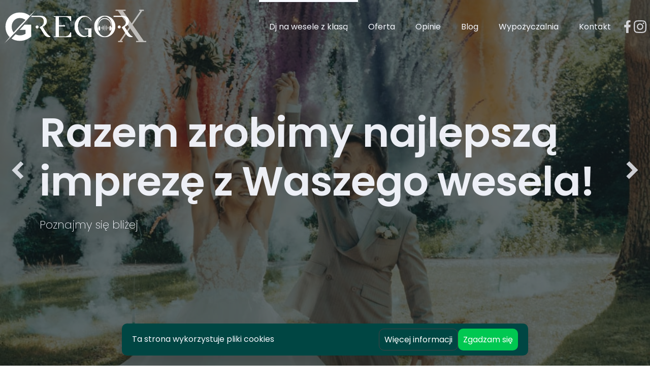

--- FILE ---
content_type: text/html; charset=UTF-8
request_url: https://gregorx.pl/
body_size: 18221
content:
<!doctype html>
<html lang="pl-PL" itemscope="itemscope" itemtype="http://schema.org/WebPage">
    <head>
        <meta charset="UTF-8"/>
        <title itemprop="name">Gregor X - Dj z klasą na Twoje wesele. Nowoczesne wesela</title>
        
        <meta http-equiv="X-UA-Compatible" content="IE=edge">
        <meta name="viewport" content="width=device-width, initial-scale=1.0">
        <link rel="pingback" href="https://gregorx.pl/xmlrpc.php"/>
        <meta name='robots' content='index, follow, max-image-preview:large, max-snippet:-1, max-video-preview:-1' />

<!-- Google Tag Manager for WordPress by gtm4wp.com -->
<script data-cfasync="false" data-pagespeed-no-defer>
	var gtm4wp_datalayer_name = "dataLayer";
	var dataLayer = dataLayer || [];
</script>
<!-- End Google Tag Manager for WordPress by gtm4wp.com -->
	<!-- This site is optimized with the Yoast SEO plugin v26.8 - https://yoast.com/product/yoast-seo-wordpress/ -->
	<meta name="description" content="Jeżeli szukasz Dj&#039;a / Konferansjera na swoje wydarzenie to świetnie trafiłeś! Uwielbiam prowadzić imprezy i tworzyć live sety. Sprawdź ofertę" />
	<link rel="canonical" href="https://gregorx.pl/" />
	<meta property="og:locale" content="pl_PL" />
	<meta property="og:type" content="website" />
	<meta property="og:title" content="Gregor X - Dj z klasą na Twoje wesele. Nowoczesne wesela" />
	<meta property="og:description" content="Jeżeli szukasz Dj&#039;a / Konferansjera na swoje wydarzenie to świetnie trafiłeś! Uwielbiam prowadzić imprezy i tworzyć live sety. Sprawdź ofertę" />
	<meta property="og:url" content="https://gregorx.pl/" />
	<meta property="og:site_name" content="Gregor X - Dj z klasą na Wesele" />
	<meta property="article:modified_time" content="2025-10-17T11:54:07+00:00" />
	<meta property="og:image" content="https://gregorx.pl/wp-content/uploads/2023/07/ja.webp" />
	<meta property="og:image:width" content="800" />
	<meta property="og:image:height" content="800" />
	<meta property="og:image:type" content="image/webp" />
	<meta name="twitter:card" content="summary_large_image" />
	<script type="application/ld+json" class="yoast-schema-graph">{"@context":"https://schema.org","@graph":[{"@type":"WebPage","@id":"https://gregorx.pl/","url":"https://gregorx.pl/","name":"Gregor X - Dj z klasą na Twoje wesele. Nowoczesne wesela","isPartOf":{"@id":"https://gregorx.pl/#website"},"primaryImageOfPage":{"@id":"https://gregorx.pl/#primaryimage"},"image":{"@id":"https://gregorx.pl/#primaryimage"},"thumbnailUrl":"https://gregorx.pl/wp-content/uploads/2023/07/ja.webp","datePublished":"2023-07-19T19:48:12+00:00","dateModified":"2025-10-17T11:54:07+00:00","description":"Jeżeli szukasz Dj'a / Konferansjera na swoje wydarzenie to świetnie trafiłeś! Uwielbiam prowadzić imprezy i tworzyć live sety. Sprawdź ofertę","breadcrumb":{"@id":"https://gregorx.pl/#breadcrumb"},"inLanguage":"pl-PL","potentialAction":[{"@type":"ReadAction","target":["https://gregorx.pl/"]}]},{"@type":"ImageObject","inLanguage":"pl-PL","@id":"https://gregorx.pl/#primaryimage","url":"https://gregorx.pl/wp-content/uploads/2023/07/ja.webp","contentUrl":"https://gregorx.pl/wp-content/uploads/2023/07/ja.webp","width":800,"height":800,"caption":"Gregor X dj na wesele"},{"@type":"BreadcrumbList","@id":"https://gregorx.pl/#breadcrumb","itemListElement":[{"@type":"ListItem","position":1,"name":"Strona główna"}]},{"@type":"WebSite","@id":"https://gregorx.pl/#website","url":"https://gregorx.pl/","name":"Gregor X - Dj z klasą na Wesele","description":"","potentialAction":[{"@type":"SearchAction","target":{"@type":"EntryPoint","urlTemplate":"https://gregorx.pl/?s={search_term_string}"},"query-input":{"@type":"PropertyValueSpecification","valueRequired":true,"valueName":"search_term_string"}}],"inLanguage":"pl-PL"}]}</script>
	<!-- / Yoast SEO plugin. -->


<style id='wp-img-auto-sizes-contain-inline-css' type='text/css'>
img:is([sizes=auto i],[sizes^="auto," i]){contain-intrinsic-size:3000px 1500px}
/*# sourceURL=wp-img-auto-sizes-contain-inline-css */
</style>

<link rel='stylesheet' id='wp-block-library-css' href='https://gregorx.pl/wp-includes/css/dist/block-library/style.min.css?ver=6.9'  media='all' />
<link rel='stylesheet' id='wp-block-cover-css' href='https://gregorx.pl/wp-includes/blocks/cover/style.min.css?ver=6.9'  media='all' />
<style id='wp-block-gallery-inline-css' type='text/css'>
.blocks-gallery-grid:not(.has-nested-images),.wp-block-gallery:not(.has-nested-images){display:flex;flex-wrap:wrap;list-style-type:none;margin:0;padding:0}.blocks-gallery-grid:not(.has-nested-images) .blocks-gallery-image,.blocks-gallery-grid:not(.has-nested-images) .blocks-gallery-item,.wp-block-gallery:not(.has-nested-images) .blocks-gallery-image,.wp-block-gallery:not(.has-nested-images) .blocks-gallery-item{display:flex;flex-direction:column;flex-grow:1;justify-content:center;margin:0 1em 1em 0;position:relative;width:calc(50% - 1em)}.blocks-gallery-grid:not(.has-nested-images) .blocks-gallery-image:nth-of-type(2n),.blocks-gallery-grid:not(.has-nested-images) .blocks-gallery-item:nth-of-type(2n),.wp-block-gallery:not(.has-nested-images) .blocks-gallery-image:nth-of-type(2n),.wp-block-gallery:not(.has-nested-images) .blocks-gallery-item:nth-of-type(2n){margin-right:0}.blocks-gallery-grid:not(.has-nested-images) .blocks-gallery-image figure,.blocks-gallery-grid:not(.has-nested-images) .blocks-gallery-item figure,.wp-block-gallery:not(.has-nested-images) .blocks-gallery-image figure,.wp-block-gallery:not(.has-nested-images) .blocks-gallery-item figure{align-items:flex-end;display:flex;height:100%;justify-content:flex-start;margin:0}.blocks-gallery-grid:not(.has-nested-images) .blocks-gallery-image img,.blocks-gallery-grid:not(.has-nested-images) .blocks-gallery-item img,.wp-block-gallery:not(.has-nested-images) .blocks-gallery-image img,.wp-block-gallery:not(.has-nested-images) .blocks-gallery-item img{display:block;height:auto;max-width:100%;width:auto}.blocks-gallery-grid:not(.has-nested-images) .blocks-gallery-image figcaption,.blocks-gallery-grid:not(.has-nested-images) .blocks-gallery-item figcaption,.wp-block-gallery:not(.has-nested-images) .blocks-gallery-image figcaption,.wp-block-gallery:not(.has-nested-images) .blocks-gallery-item figcaption{background:linear-gradient(0deg,#000000b3,#0000004d 70%,#0000);bottom:0;box-sizing:border-box;color:#fff;font-size:.8em;margin:0;max-height:100%;overflow:auto;padding:3em .77em .7em;position:absolute;text-align:center;width:100%;z-index:2}.blocks-gallery-grid:not(.has-nested-images) .blocks-gallery-image figcaption img,.blocks-gallery-grid:not(.has-nested-images) .blocks-gallery-item figcaption img,.wp-block-gallery:not(.has-nested-images) .blocks-gallery-image figcaption img,.wp-block-gallery:not(.has-nested-images) .blocks-gallery-item figcaption img{display:inline}.blocks-gallery-grid:not(.has-nested-images) figcaption,.wp-block-gallery:not(.has-nested-images) figcaption{flex-grow:1}.blocks-gallery-grid:not(.has-nested-images).is-cropped .blocks-gallery-image a,.blocks-gallery-grid:not(.has-nested-images).is-cropped .blocks-gallery-image img,.blocks-gallery-grid:not(.has-nested-images).is-cropped .blocks-gallery-item a,.blocks-gallery-grid:not(.has-nested-images).is-cropped .blocks-gallery-item img,.wp-block-gallery:not(.has-nested-images).is-cropped .blocks-gallery-image a,.wp-block-gallery:not(.has-nested-images).is-cropped .blocks-gallery-image img,.wp-block-gallery:not(.has-nested-images).is-cropped .blocks-gallery-item a,.wp-block-gallery:not(.has-nested-images).is-cropped .blocks-gallery-item img{flex:1;height:100%;object-fit:cover;width:100%}.blocks-gallery-grid:not(.has-nested-images).columns-1 .blocks-gallery-image,.blocks-gallery-grid:not(.has-nested-images).columns-1 .blocks-gallery-item,.wp-block-gallery:not(.has-nested-images).columns-1 .blocks-gallery-image,.wp-block-gallery:not(.has-nested-images).columns-1 .blocks-gallery-item{margin-right:0;width:100%}@media (min-width:600px){.blocks-gallery-grid:not(.has-nested-images).columns-3 .blocks-gallery-image,.blocks-gallery-grid:not(.has-nested-images).columns-3 .blocks-gallery-item,.wp-block-gallery:not(.has-nested-images).columns-3 .blocks-gallery-image,.wp-block-gallery:not(.has-nested-images).columns-3 .blocks-gallery-item{margin-right:1em;width:calc(33.33333% - .66667em)}.blocks-gallery-grid:not(.has-nested-images).columns-4 .blocks-gallery-image,.blocks-gallery-grid:not(.has-nested-images).columns-4 .blocks-gallery-item,.wp-block-gallery:not(.has-nested-images).columns-4 .blocks-gallery-image,.wp-block-gallery:not(.has-nested-images).columns-4 .blocks-gallery-item{margin-right:1em;width:calc(25% - .75em)}.blocks-gallery-grid:not(.has-nested-images).columns-5 .blocks-gallery-image,.blocks-gallery-grid:not(.has-nested-images).columns-5 .blocks-gallery-item,.wp-block-gallery:not(.has-nested-images).columns-5 .blocks-gallery-image,.wp-block-gallery:not(.has-nested-images).columns-5 .blocks-gallery-item{margin-right:1em;width:calc(20% - .8em)}.blocks-gallery-grid:not(.has-nested-images).columns-6 .blocks-gallery-image,.blocks-gallery-grid:not(.has-nested-images).columns-6 .blocks-gallery-item,.wp-block-gallery:not(.has-nested-images).columns-6 .blocks-gallery-image,.wp-block-gallery:not(.has-nested-images).columns-6 .blocks-gallery-item{margin-right:1em;width:calc(16.66667% - .83333em)}.blocks-gallery-grid:not(.has-nested-images).columns-7 .blocks-gallery-image,.blocks-gallery-grid:not(.has-nested-images).columns-7 .blocks-gallery-item,.wp-block-gallery:not(.has-nested-images).columns-7 .blocks-gallery-image,.wp-block-gallery:not(.has-nested-images).columns-7 .blocks-gallery-item{margin-right:1em;width:calc(14.28571% - .85714em)}.blocks-gallery-grid:not(.has-nested-images).columns-8 .blocks-gallery-image,.blocks-gallery-grid:not(.has-nested-images).columns-8 .blocks-gallery-item,.wp-block-gallery:not(.has-nested-images).columns-8 .blocks-gallery-image,.wp-block-gallery:not(.has-nested-images).columns-8 .blocks-gallery-item{margin-right:1em;width:calc(12.5% - .875em)}.blocks-gallery-grid:not(.has-nested-images).columns-1 .blocks-gallery-image:nth-of-type(1n),.blocks-gallery-grid:not(.has-nested-images).columns-1 .blocks-gallery-item:nth-of-type(1n),.blocks-gallery-grid:not(.has-nested-images).columns-2 .blocks-gallery-image:nth-of-type(2n),.blocks-gallery-grid:not(.has-nested-images).columns-2 .blocks-gallery-item:nth-of-type(2n),.blocks-gallery-grid:not(.has-nested-images).columns-3 .blocks-gallery-image:nth-of-type(3n),.blocks-gallery-grid:not(.has-nested-images).columns-3 .blocks-gallery-item:nth-of-type(3n),.blocks-gallery-grid:not(.has-nested-images).columns-4 .blocks-gallery-image:nth-of-type(4n),.blocks-gallery-grid:not(.has-nested-images).columns-4 .blocks-gallery-item:nth-of-type(4n),.blocks-gallery-grid:not(.has-nested-images).columns-5 .blocks-gallery-image:nth-of-type(5n),.blocks-gallery-grid:not(.has-nested-images).columns-5 .blocks-gallery-item:nth-of-type(5n),.blocks-gallery-grid:not(.has-nested-images).columns-6 .blocks-gallery-image:nth-of-type(6n),.blocks-gallery-grid:not(.has-nested-images).columns-6 .blocks-gallery-item:nth-of-type(6n),.blocks-gallery-grid:not(.has-nested-images).columns-7 .blocks-gallery-image:nth-of-type(7n),.blocks-gallery-grid:not(.has-nested-images).columns-7 .blocks-gallery-item:nth-of-type(7n),.blocks-gallery-grid:not(.has-nested-images).columns-8 .blocks-gallery-image:nth-of-type(8n),.blocks-gallery-grid:not(.has-nested-images).columns-8 .blocks-gallery-item:nth-of-type(8n),.wp-block-gallery:not(.has-nested-images).columns-1 .blocks-gallery-image:nth-of-type(1n),.wp-block-gallery:not(.has-nested-images).columns-1 .blocks-gallery-item:nth-of-type(1n),.wp-block-gallery:not(.has-nested-images).columns-2 .blocks-gallery-image:nth-of-type(2n),.wp-block-gallery:not(.has-nested-images).columns-2 .blocks-gallery-item:nth-of-type(2n),.wp-block-gallery:not(.has-nested-images).columns-3 .blocks-gallery-image:nth-of-type(3n),.wp-block-gallery:not(.has-nested-images).columns-3 .blocks-gallery-item:nth-of-type(3n),.wp-block-gallery:not(.has-nested-images).columns-4 .blocks-gallery-image:nth-of-type(4n),.wp-block-gallery:not(.has-nested-images).columns-4 .blocks-gallery-item:nth-of-type(4n),.wp-block-gallery:not(.has-nested-images).columns-5 .blocks-gallery-image:nth-of-type(5n),.wp-block-gallery:not(.has-nested-images).columns-5 .blocks-gallery-item:nth-of-type(5n),.wp-block-gallery:not(.has-nested-images).columns-6 .blocks-gallery-image:nth-of-type(6n),.wp-block-gallery:not(.has-nested-images).columns-6 .blocks-gallery-item:nth-of-type(6n),.wp-block-gallery:not(.has-nested-images).columns-7 .blocks-gallery-image:nth-of-type(7n),.wp-block-gallery:not(.has-nested-images).columns-7 .blocks-gallery-item:nth-of-type(7n),.wp-block-gallery:not(.has-nested-images).columns-8 .blocks-gallery-image:nth-of-type(8n),.wp-block-gallery:not(.has-nested-images).columns-8 .blocks-gallery-item:nth-of-type(8n){margin-right:0}}.blocks-gallery-grid:not(.has-nested-images) .blocks-gallery-image:last-child,.blocks-gallery-grid:not(.has-nested-images) .blocks-gallery-item:last-child,.wp-block-gallery:not(.has-nested-images) .blocks-gallery-image:last-child,.wp-block-gallery:not(.has-nested-images) .blocks-gallery-item:last-child{margin-right:0}.blocks-gallery-grid:not(.has-nested-images).alignleft,.blocks-gallery-grid:not(.has-nested-images).alignright,.wp-block-gallery:not(.has-nested-images).alignleft,.wp-block-gallery:not(.has-nested-images).alignright{max-width:420px;width:100%}.blocks-gallery-grid:not(.has-nested-images).aligncenter .blocks-gallery-item figure,.wp-block-gallery:not(.has-nested-images).aligncenter .blocks-gallery-item figure{justify-content:center}.wp-block-gallery:not(.is-cropped) .blocks-gallery-item{align-self:flex-start}figure.wp-block-gallery.has-nested-images{align-items:normal}.wp-block-gallery.has-nested-images figure.wp-block-image:not(#individual-image){margin:0;width:calc(50% - var(--wp--style--unstable-gallery-gap, 16px)/2)}.wp-block-gallery.has-nested-images figure.wp-block-image{box-sizing:border-box;display:flex;flex-direction:column;flex-grow:1;justify-content:center;max-width:100%;position:relative}.wp-block-gallery.has-nested-images figure.wp-block-image>a,.wp-block-gallery.has-nested-images figure.wp-block-image>div{flex-direction:column;flex-grow:1;margin:0}.wp-block-gallery.has-nested-images figure.wp-block-image img{display:block;height:auto;max-width:100%!important;width:auto}.wp-block-gallery.has-nested-images figure.wp-block-image figcaption,.wp-block-gallery.has-nested-images figure.wp-block-image:has(figcaption):before{bottom:0;left:0;max-height:100%;position:absolute;right:0}.wp-block-gallery.has-nested-images figure.wp-block-image:has(figcaption):before{backdrop-filter:blur(3px);content:"";height:100%;-webkit-mask-image:linear-gradient(0deg,#000 20%,#0000);mask-image:linear-gradient(0deg,#000 20%,#0000);max-height:40%;pointer-events:none}.wp-block-gallery.has-nested-images figure.wp-block-image figcaption{box-sizing:border-box;color:#fff;font-size:13px;margin:0;overflow:auto;padding:1em;text-align:center;text-shadow:0 0 1.5px #000}.wp-block-gallery.has-nested-images figure.wp-block-image figcaption::-webkit-scrollbar{height:12px;width:12px}.wp-block-gallery.has-nested-images figure.wp-block-image figcaption::-webkit-scrollbar-track{background-color:initial}.wp-block-gallery.has-nested-images figure.wp-block-image figcaption::-webkit-scrollbar-thumb{background-clip:padding-box;background-color:initial;border:3px solid #0000;border-radius:8px}.wp-block-gallery.has-nested-images figure.wp-block-image figcaption:focus-within::-webkit-scrollbar-thumb,.wp-block-gallery.has-nested-images figure.wp-block-image figcaption:focus::-webkit-scrollbar-thumb,.wp-block-gallery.has-nested-images figure.wp-block-image figcaption:hover::-webkit-scrollbar-thumb{background-color:#fffc}.wp-block-gallery.has-nested-images figure.wp-block-image figcaption{scrollbar-color:#0000 #0000;scrollbar-gutter:stable both-edges;scrollbar-width:thin}.wp-block-gallery.has-nested-images figure.wp-block-image figcaption:focus,.wp-block-gallery.has-nested-images figure.wp-block-image figcaption:focus-within,.wp-block-gallery.has-nested-images figure.wp-block-image figcaption:hover{scrollbar-color:#fffc #0000}.wp-block-gallery.has-nested-images figure.wp-block-image figcaption{will-change:transform}@media (hover:none){.wp-block-gallery.has-nested-images figure.wp-block-image figcaption{scrollbar-color:#fffc #0000}}.wp-block-gallery.has-nested-images figure.wp-block-image figcaption{background:linear-gradient(0deg,#0006,#0000)}.wp-block-gallery.has-nested-images figure.wp-block-image figcaption img{display:inline}.wp-block-gallery.has-nested-images figure.wp-block-image figcaption a{color:inherit}.wp-block-gallery.has-nested-images figure.wp-block-image.has-custom-border img{box-sizing:border-box}.wp-block-gallery.has-nested-images figure.wp-block-image.has-custom-border>a,.wp-block-gallery.has-nested-images figure.wp-block-image.has-custom-border>div,.wp-block-gallery.has-nested-images figure.wp-block-image.is-style-rounded>a,.wp-block-gallery.has-nested-images figure.wp-block-image.is-style-rounded>div{flex:1 1 auto}.wp-block-gallery.has-nested-images figure.wp-block-image.has-custom-border figcaption,.wp-block-gallery.has-nested-images figure.wp-block-image.is-style-rounded figcaption{background:none;color:inherit;flex:initial;margin:0;padding:10px 10px 9px;position:relative;text-shadow:none}.wp-block-gallery.has-nested-images figure.wp-block-image.has-custom-border:before,.wp-block-gallery.has-nested-images figure.wp-block-image.is-style-rounded:before{content:none}.wp-block-gallery.has-nested-images figcaption{flex-basis:100%;flex-grow:1;text-align:center}.wp-block-gallery.has-nested-images:not(.is-cropped) figure.wp-block-image:not(#individual-image){margin-bottom:auto;margin-top:0}.wp-block-gallery.has-nested-images.is-cropped figure.wp-block-image:not(#individual-image){align-self:inherit}.wp-block-gallery.has-nested-images.is-cropped figure.wp-block-image:not(#individual-image)>a,.wp-block-gallery.has-nested-images.is-cropped figure.wp-block-image:not(#individual-image)>div:not(.components-drop-zone){display:flex}.wp-block-gallery.has-nested-images.is-cropped figure.wp-block-image:not(#individual-image) a,.wp-block-gallery.has-nested-images.is-cropped figure.wp-block-image:not(#individual-image) img{flex:1 0 0%;height:100%;object-fit:cover;width:100%}.wp-block-gallery.has-nested-images.columns-1 figure.wp-block-image:not(#individual-image){width:100%}@media (min-width:600px){.wp-block-gallery.has-nested-images.columns-3 figure.wp-block-image:not(#individual-image){width:calc(33.33333% - var(--wp--style--unstable-gallery-gap, 16px)*.66667)}.wp-block-gallery.has-nested-images.columns-4 figure.wp-block-image:not(#individual-image){width:calc(25% - var(--wp--style--unstable-gallery-gap, 16px)*.75)}.wp-block-gallery.has-nested-images.columns-5 figure.wp-block-image:not(#individual-image){width:calc(20% - var(--wp--style--unstable-gallery-gap, 16px)*.8)}.wp-block-gallery.has-nested-images.columns-6 figure.wp-block-image:not(#individual-image){width:calc(16.66667% - var(--wp--style--unstable-gallery-gap, 16px)*.83333)}.wp-block-gallery.has-nested-images.columns-7 figure.wp-block-image:not(#individual-image){width:calc(14.28571% - var(--wp--style--unstable-gallery-gap, 16px)*.85714)}.wp-block-gallery.has-nested-images.columns-8 figure.wp-block-image:not(#individual-image){width:calc(12.5% - var(--wp--style--unstable-gallery-gap, 16px)*.875)}.wp-block-gallery.has-nested-images.columns-default figure.wp-block-image:not(#individual-image){width:calc(33.33% - var(--wp--style--unstable-gallery-gap, 16px)*.66667)}.wp-block-gallery.has-nested-images.columns-default figure.wp-block-image:not(#individual-image):first-child:nth-last-child(2),.wp-block-gallery.has-nested-images.columns-default figure.wp-block-image:not(#individual-image):first-child:nth-last-child(2)~figure.wp-block-image:not(#individual-image){width:calc(50% - var(--wp--style--unstable-gallery-gap, 16px)*.5)}.wp-block-gallery.has-nested-images.columns-default figure.wp-block-image:not(#individual-image):first-child:last-child{width:100%}}.wp-block-gallery.has-nested-images.alignleft,.wp-block-gallery.has-nested-images.alignright{max-width:420px;width:100%}.wp-block-gallery.has-nested-images.aligncenter{justify-content:center}
/*# sourceURL=https://gregorx.pl/wp-includes/blocks/gallery/style.min.css */
</style>
<style id='wp-block-gallery-theme-inline-css' type='text/css'>
.blocks-gallery-caption{color:#555;font-size:13px;text-align:center}.is-dark-theme .blocks-gallery-caption{color:#ffffffa6}
/*# sourceURL=https://gregorx.pl/wp-includes/blocks/gallery/theme.min.css */
</style>
<style id='wp-block-heading-inline-css' type='text/css'>
h1:where(.wp-block-heading).has-background,h2:where(.wp-block-heading).has-background,h3:where(.wp-block-heading).has-background,h4:where(.wp-block-heading).has-background,h5:where(.wp-block-heading).has-background,h6:where(.wp-block-heading).has-background{padding:1.25em 2.375em}h1.has-text-align-left[style*=writing-mode]:where([style*=vertical-lr]),h1.has-text-align-right[style*=writing-mode]:where([style*=vertical-rl]),h2.has-text-align-left[style*=writing-mode]:where([style*=vertical-lr]),h2.has-text-align-right[style*=writing-mode]:where([style*=vertical-rl]),h3.has-text-align-left[style*=writing-mode]:where([style*=vertical-lr]),h3.has-text-align-right[style*=writing-mode]:where([style*=vertical-rl]),h4.has-text-align-left[style*=writing-mode]:where([style*=vertical-lr]),h4.has-text-align-right[style*=writing-mode]:where([style*=vertical-rl]),h5.has-text-align-left[style*=writing-mode]:where([style*=vertical-lr]),h5.has-text-align-right[style*=writing-mode]:where([style*=vertical-rl]),h6.has-text-align-left[style*=writing-mode]:where([style*=vertical-lr]),h6.has-text-align-right[style*=writing-mode]:where([style*=vertical-rl]){rotate:180deg}
/*# sourceURL=https://gregorx.pl/wp-includes/blocks/heading/style.min.css */
</style>
<style id='wp-block-image-inline-css' type='text/css'>
.wp-block-image>a,.wp-block-image>figure>a{display:inline-block}.wp-block-image img{box-sizing:border-box;height:auto;max-width:100%;vertical-align:bottom}@media not (prefers-reduced-motion){.wp-block-image img.hide{visibility:hidden}.wp-block-image img.show{animation:show-content-image .4s}}.wp-block-image[style*=border-radius] img,.wp-block-image[style*=border-radius]>a{border-radius:inherit}.wp-block-image.has-custom-border img{box-sizing:border-box}.wp-block-image.aligncenter{text-align:center}.wp-block-image.alignfull>a,.wp-block-image.alignwide>a{width:100%}.wp-block-image.alignfull img,.wp-block-image.alignwide img{height:auto;width:100%}.wp-block-image .aligncenter,.wp-block-image .alignleft,.wp-block-image .alignright,.wp-block-image.aligncenter,.wp-block-image.alignleft,.wp-block-image.alignright{display:table}.wp-block-image .aligncenter>figcaption,.wp-block-image .alignleft>figcaption,.wp-block-image .alignright>figcaption,.wp-block-image.aligncenter>figcaption,.wp-block-image.alignleft>figcaption,.wp-block-image.alignright>figcaption{caption-side:bottom;display:table-caption}.wp-block-image .alignleft{float:left;margin:.5em 1em .5em 0}.wp-block-image .alignright{float:right;margin:.5em 0 .5em 1em}.wp-block-image .aligncenter{margin-left:auto;margin-right:auto}.wp-block-image :where(figcaption){margin-bottom:1em;margin-top:.5em}.wp-block-image.is-style-circle-mask img{border-radius:9999px}@supports ((-webkit-mask-image:none) or (mask-image:none)) or (-webkit-mask-image:none){.wp-block-image.is-style-circle-mask img{border-radius:0;-webkit-mask-image:url('data:image/svg+xml;utf8,<svg viewBox="0 0 100 100" xmlns="http://www.w3.org/2000/svg"><circle cx="50" cy="50" r="50"/></svg>');mask-image:url('data:image/svg+xml;utf8,<svg viewBox="0 0 100 100" xmlns="http://www.w3.org/2000/svg"><circle cx="50" cy="50" r="50"/></svg>');mask-mode:alpha;-webkit-mask-position:center;mask-position:center;-webkit-mask-repeat:no-repeat;mask-repeat:no-repeat;-webkit-mask-size:contain;mask-size:contain}}:root :where(.wp-block-image.is-style-rounded img,.wp-block-image .is-style-rounded img){border-radius:9999px}.wp-block-image figure{margin:0}.wp-lightbox-container{display:flex;flex-direction:column;position:relative}.wp-lightbox-container img{cursor:zoom-in}.wp-lightbox-container img:hover+button{opacity:1}.wp-lightbox-container button{align-items:center;backdrop-filter:blur(16px) saturate(180%);background-color:#5a5a5a40;border:none;border-radius:4px;cursor:zoom-in;display:flex;height:20px;justify-content:center;opacity:0;padding:0;position:absolute;right:16px;text-align:center;top:16px;width:20px;z-index:100}@media not (prefers-reduced-motion){.wp-lightbox-container button{transition:opacity .2s ease}}.wp-lightbox-container button:focus-visible{outline:3px auto #5a5a5a40;outline:3px auto -webkit-focus-ring-color;outline-offset:3px}.wp-lightbox-container button:hover{cursor:pointer;opacity:1}.wp-lightbox-container button:focus{opacity:1}.wp-lightbox-container button:focus,.wp-lightbox-container button:hover,.wp-lightbox-container button:not(:hover):not(:active):not(.has-background){background-color:#5a5a5a40;border:none}.wp-lightbox-overlay{box-sizing:border-box;cursor:zoom-out;height:100vh;left:0;overflow:hidden;position:fixed;top:0;visibility:hidden;width:100%;z-index:100000}.wp-lightbox-overlay .close-button{align-items:center;cursor:pointer;display:flex;justify-content:center;min-height:40px;min-width:40px;padding:0;position:absolute;right:calc(env(safe-area-inset-right) + 16px);top:calc(env(safe-area-inset-top) + 16px);z-index:5000000}.wp-lightbox-overlay .close-button:focus,.wp-lightbox-overlay .close-button:hover,.wp-lightbox-overlay .close-button:not(:hover):not(:active):not(.has-background){background:none;border:none}.wp-lightbox-overlay .lightbox-image-container{height:var(--wp--lightbox-container-height);left:50%;overflow:hidden;position:absolute;top:50%;transform:translate(-50%,-50%);transform-origin:top left;width:var(--wp--lightbox-container-width);z-index:9999999999}.wp-lightbox-overlay .wp-block-image{align-items:center;box-sizing:border-box;display:flex;height:100%;justify-content:center;margin:0;position:relative;transform-origin:0 0;width:100%;z-index:3000000}.wp-lightbox-overlay .wp-block-image img{height:var(--wp--lightbox-image-height);min-height:var(--wp--lightbox-image-height);min-width:var(--wp--lightbox-image-width);width:var(--wp--lightbox-image-width)}.wp-lightbox-overlay .wp-block-image figcaption{display:none}.wp-lightbox-overlay button{background:none;border:none}.wp-lightbox-overlay .scrim{background-color:#fff;height:100%;opacity:.9;position:absolute;width:100%;z-index:2000000}.wp-lightbox-overlay.active{visibility:visible}@media not (prefers-reduced-motion){.wp-lightbox-overlay.active{animation:turn-on-visibility .25s both}.wp-lightbox-overlay.active img{animation:turn-on-visibility .35s both}.wp-lightbox-overlay.show-closing-animation:not(.active){animation:turn-off-visibility .35s both}.wp-lightbox-overlay.show-closing-animation:not(.active) img{animation:turn-off-visibility .25s both}.wp-lightbox-overlay.zoom.active{animation:none;opacity:1;visibility:visible}.wp-lightbox-overlay.zoom.active .lightbox-image-container{animation:lightbox-zoom-in .4s}.wp-lightbox-overlay.zoom.active .lightbox-image-container img{animation:none}.wp-lightbox-overlay.zoom.active .scrim{animation:turn-on-visibility .4s forwards}.wp-lightbox-overlay.zoom.show-closing-animation:not(.active){animation:none}.wp-lightbox-overlay.zoom.show-closing-animation:not(.active) .lightbox-image-container{animation:lightbox-zoom-out .4s}.wp-lightbox-overlay.zoom.show-closing-animation:not(.active) .lightbox-image-container img{animation:none}.wp-lightbox-overlay.zoom.show-closing-animation:not(.active) .scrim{animation:turn-off-visibility .4s forwards}}@keyframes show-content-image{0%{visibility:hidden}99%{visibility:hidden}to{visibility:visible}}@keyframes turn-on-visibility{0%{opacity:0}to{opacity:1}}@keyframes turn-off-visibility{0%{opacity:1;visibility:visible}99%{opacity:0;visibility:visible}to{opacity:0;visibility:hidden}}@keyframes lightbox-zoom-in{0%{transform:translate(calc((-100vw + var(--wp--lightbox-scrollbar-width))/2 + var(--wp--lightbox-initial-left-position)),calc(-50vh + var(--wp--lightbox-initial-top-position))) scale(var(--wp--lightbox-scale))}to{transform:translate(-50%,-50%) scale(1)}}@keyframes lightbox-zoom-out{0%{transform:translate(-50%,-50%) scale(1);visibility:visible}99%{visibility:visible}to{transform:translate(calc((-100vw + var(--wp--lightbox-scrollbar-width))/2 + var(--wp--lightbox-initial-left-position)),calc(-50vh + var(--wp--lightbox-initial-top-position))) scale(var(--wp--lightbox-scale));visibility:hidden}}
/*# sourceURL=https://gregorx.pl/wp-includes/blocks/image/style.min.css */
</style>
<style id='wp-block-image-theme-inline-css' type='text/css'>
:root :where(.wp-block-image figcaption){color:#555;font-size:13px;text-align:center}.is-dark-theme :root :where(.wp-block-image figcaption){color:#ffffffa6}.wp-block-image{margin:0 0 1em}
/*# sourceURL=https://gregorx.pl/wp-includes/blocks/image/theme.min.css */
</style>
<style id='wp-block-media-text-inline-css' type='text/css'>
.wp-block-media-text{box-sizing:border-box;
  /*!rtl:begin:ignore*/direction:ltr;
  /*!rtl:end:ignore*/display:grid;grid-template-columns:50% 1fr;grid-template-rows:auto}.wp-block-media-text.has-media-on-the-right{grid-template-columns:1fr 50%}.wp-block-media-text.is-vertically-aligned-top>.wp-block-media-text__content,.wp-block-media-text.is-vertically-aligned-top>.wp-block-media-text__media{align-self:start}.wp-block-media-text.is-vertically-aligned-center>.wp-block-media-text__content,.wp-block-media-text.is-vertically-aligned-center>.wp-block-media-text__media,.wp-block-media-text>.wp-block-media-text__content,.wp-block-media-text>.wp-block-media-text__media{align-self:center}.wp-block-media-text.is-vertically-aligned-bottom>.wp-block-media-text__content,.wp-block-media-text.is-vertically-aligned-bottom>.wp-block-media-text__media{align-self:end}.wp-block-media-text>.wp-block-media-text__media{
  /*!rtl:begin:ignore*/grid-column:1;grid-row:1;
  /*!rtl:end:ignore*/margin:0}.wp-block-media-text>.wp-block-media-text__content{direction:ltr;
  /*!rtl:begin:ignore*/grid-column:2;grid-row:1;
  /*!rtl:end:ignore*/padding:0 8%;word-break:break-word}.wp-block-media-text.has-media-on-the-right>.wp-block-media-text__media{
  /*!rtl:begin:ignore*/grid-column:2;grid-row:1
  /*!rtl:end:ignore*/}.wp-block-media-text.has-media-on-the-right>.wp-block-media-text__content{
  /*!rtl:begin:ignore*/grid-column:1;grid-row:1
  /*!rtl:end:ignore*/}.wp-block-media-text__media a{display:block}.wp-block-media-text__media img,.wp-block-media-text__media video{height:auto;max-width:unset;vertical-align:middle;width:100%}.wp-block-media-text.is-image-fill>.wp-block-media-text__media{background-size:cover;height:100%;min-height:250px}.wp-block-media-text.is-image-fill>.wp-block-media-text__media>a{display:block;height:100%}.wp-block-media-text.is-image-fill>.wp-block-media-text__media img{height:1px;margin:-1px;overflow:hidden;padding:0;position:absolute;width:1px;clip:rect(0,0,0,0);border:0}.wp-block-media-text.is-image-fill-element>.wp-block-media-text__media{height:100%;min-height:250px}.wp-block-media-text.is-image-fill-element>.wp-block-media-text__media>a{display:block;height:100%}.wp-block-media-text.is-image-fill-element>.wp-block-media-text__media img{height:100%;object-fit:cover;width:100%}@media (max-width:600px){.wp-block-media-text.is-stacked-on-mobile{grid-template-columns:100%!important}.wp-block-media-text.is-stacked-on-mobile>.wp-block-media-text__media{grid-column:1;grid-row:1}.wp-block-media-text.is-stacked-on-mobile>.wp-block-media-text__content{grid-column:1;grid-row:2}}
/*# sourceURL=https://gregorx.pl/wp-includes/blocks/media-text/style.min.css */
</style>
<style id='wp-block-columns-inline-css' type='text/css'>
.wp-block-columns{box-sizing:border-box;display:flex;flex-wrap:wrap!important}@media (min-width:782px){.wp-block-columns{flex-wrap:nowrap!important}}.wp-block-columns{align-items:normal!important}.wp-block-columns.are-vertically-aligned-top{align-items:flex-start}.wp-block-columns.are-vertically-aligned-center{align-items:center}.wp-block-columns.are-vertically-aligned-bottom{align-items:flex-end}@media (max-width:781px){.wp-block-columns:not(.is-not-stacked-on-mobile)>.wp-block-column{flex-basis:100%!important}}@media (min-width:782px){.wp-block-columns:not(.is-not-stacked-on-mobile)>.wp-block-column{flex-basis:0;flex-grow:1}.wp-block-columns:not(.is-not-stacked-on-mobile)>.wp-block-column[style*=flex-basis]{flex-grow:0}}.wp-block-columns.is-not-stacked-on-mobile{flex-wrap:nowrap!important}.wp-block-columns.is-not-stacked-on-mobile>.wp-block-column{flex-basis:0;flex-grow:1}.wp-block-columns.is-not-stacked-on-mobile>.wp-block-column[style*=flex-basis]{flex-grow:0}:where(.wp-block-columns){margin-bottom:1.75em}:where(.wp-block-columns.has-background){padding:1.25em 2.375em}.wp-block-column{flex-grow:1;min-width:0;overflow-wrap:break-word;word-break:break-word}.wp-block-column.is-vertically-aligned-top{align-self:flex-start}.wp-block-column.is-vertically-aligned-center{align-self:center}.wp-block-column.is-vertically-aligned-bottom{align-self:flex-end}.wp-block-column.is-vertically-aligned-stretch{align-self:stretch}.wp-block-column.is-vertically-aligned-bottom,.wp-block-column.is-vertically-aligned-center,.wp-block-column.is-vertically-aligned-top{width:100%}
/*# sourceURL=https://gregorx.pl/wp-includes/blocks/columns/style.min.css */
</style>
<style id='wp-block-group-inline-css' type='text/css'>
.wp-block-group{box-sizing:border-box}:where(.wp-block-group.wp-block-group-is-layout-constrained){position:relative}
/*# sourceURL=https://gregorx.pl/wp-includes/blocks/group/style.min.css */
</style>
<style id='wp-block-group-theme-inline-css' type='text/css'>
:where(.wp-block-group.has-background){padding:1.25em 2.375em}
/*# sourceURL=https://gregorx.pl/wp-includes/blocks/group/theme.min.css */
</style>
<style id='wp-block-paragraph-inline-css' type='text/css'>
.is-small-text{font-size:.875em}.is-regular-text{font-size:1em}.is-large-text{font-size:2.25em}.is-larger-text{font-size:3em}.has-drop-cap:not(:focus):first-letter{float:left;font-size:8.4em;font-style:normal;font-weight:100;line-height:.68;margin:.05em .1em 0 0;text-transform:uppercase}body.rtl .has-drop-cap:not(:focus):first-letter{float:none;margin-left:.1em}p.has-drop-cap.has-background{overflow:hidden}:root :where(p.has-background){padding:1.25em 2.375em}:where(p.has-text-color:not(.has-link-color)) a{color:inherit}p.has-text-align-left[style*="writing-mode:vertical-lr"],p.has-text-align-right[style*="writing-mode:vertical-rl"]{rotate:180deg}
/*# sourceURL=https://gregorx.pl/wp-includes/blocks/paragraph/style.min.css */
</style>
<style id='wp-block-spacer-inline-css' type='text/css'>
.wp-block-spacer{clear:both}
/*# sourceURL=https://gregorx.pl/wp-includes/blocks/spacer/style.min.css */
</style>
<style id='global-styles-inline-css' type='text/css'>
:root{--wp--preset--aspect-ratio--square: 1;--wp--preset--aspect-ratio--4-3: 4/3;--wp--preset--aspect-ratio--3-4: 3/4;--wp--preset--aspect-ratio--3-2: 3/2;--wp--preset--aspect-ratio--2-3: 2/3;--wp--preset--aspect-ratio--16-9: 16/9;--wp--preset--aspect-ratio--9-16: 9/16;--wp--preset--color--black: #000000;--wp--preset--color--cyan-bluish-gray: #abb8c3;--wp--preset--color--white: #ffffff;--wp--preset--color--pale-pink: #f78da7;--wp--preset--color--vivid-red: #cf2e2e;--wp--preset--color--luminous-vivid-orange: #ff6900;--wp--preset--color--luminous-vivid-amber: #fcb900;--wp--preset--color--light-green-cyan: #7bdcb5;--wp--preset--color--vivid-green-cyan: #00d084;--wp--preset--color--pale-cyan-blue: #8ed1fc;--wp--preset--color--vivid-cyan-blue: #0693e3;--wp--preset--color--vivid-purple: #9b51e0;--wp--preset--gradient--vivid-cyan-blue-to-vivid-purple: linear-gradient(135deg,rgb(6,147,227) 0%,rgb(155,81,224) 100%);--wp--preset--gradient--light-green-cyan-to-vivid-green-cyan: linear-gradient(135deg,rgb(122,220,180) 0%,rgb(0,208,130) 100%);--wp--preset--gradient--luminous-vivid-amber-to-luminous-vivid-orange: linear-gradient(135deg,rgb(252,185,0) 0%,rgb(255,105,0) 100%);--wp--preset--gradient--luminous-vivid-orange-to-vivid-red: linear-gradient(135deg,rgb(255,105,0) 0%,rgb(207,46,46) 100%);--wp--preset--gradient--very-light-gray-to-cyan-bluish-gray: linear-gradient(135deg,rgb(238,238,238) 0%,rgb(169,184,195) 100%);--wp--preset--gradient--cool-to-warm-spectrum: linear-gradient(135deg,rgb(74,234,220) 0%,rgb(151,120,209) 20%,rgb(207,42,186) 40%,rgb(238,44,130) 60%,rgb(251,105,98) 80%,rgb(254,248,76) 100%);--wp--preset--gradient--blush-light-purple: linear-gradient(135deg,rgb(255,206,236) 0%,rgb(152,150,240) 100%);--wp--preset--gradient--blush-bordeaux: linear-gradient(135deg,rgb(254,205,165) 0%,rgb(254,45,45) 50%,rgb(107,0,62) 100%);--wp--preset--gradient--luminous-dusk: linear-gradient(135deg,rgb(255,203,112) 0%,rgb(199,81,192) 50%,rgb(65,88,208) 100%);--wp--preset--gradient--pale-ocean: linear-gradient(135deg,rgb(255,245,203) 0%,rgb(182,227,212) 50%,rgb(51,167,181) 100%);--wp--preset--gradient--electric-grass: linear-gradient(135deg,rgb(202,248,128) 0%,rgb(113,206,126) 100%);--wp--preset--gradient--midnight: linear-gradient(135deg,rgb(2,3,129) 0%,rgb(40,116,252) 100%);--wp--preset--font-size--small: 13px;--wp--preset--font-size--medium: 20px;--wp--preset--font-size--large: 36px;--wp--preset--font-size--x-large: 42px;--wp--preset--spacing--20: 0.44rem;--wp--preset--spacing--30: 0.67rem;--wp--preset--spacing--40: 1rem;--wp--preset--spacing--50: 1.5rem;--wp--preset--spacing--60: 2.25rem;--wp--preset--spacing--70: 3.38rem;--wp--preset--spacing--80: 5.06rem;--wp--preset--shadow--natural: 6px 6px 9px rgba(0, 0, 0, 0.2);--wp--preset--shadow--deep: 12px 12px 50px rgba(0, 0, 0, 0.4);--wp--preset--shadow--sharp: 6px 6px 0px rgba(0, 0, 0, 0.2);--wp--preset--shadow--outlined: 6px 6px 0px -3px rgb(255, 255, 255), 6px 6px rgb(0, 0, 0);--wp--preset--shadow--crisp: 6px 6px 0px rgb(0, 0, 0);}:where(.is-layout-flex){gap: 0.5em;}:where(.is-layout-grid){gap: 0.5em;}body .is-layout-flex{display: flex;}.is-layout-flex{flex-wrap: wrap;align-items: center;}.is-layout-flex > :is(*, div){margin: 0;}body .is-layout-grid{display: grid;}.is-layout-grid > :is(*, div){margin: 0;}:where(.wp-block-columns.is-layout-flex){gap: 2em;}:where(.wp-block-columns.is-layout-grid){gap: 2em;}:where(.wp-block-post-template.is-layout-flex){gap: 1.25em;}:where(.wp-block-post-template.is-layout-grid){gap: 1.25em;}.has-black-color{color: var(--wp--preset--color--black) !important;}.has-cyan-bluish-gray-color{color: var(--wp--preset--color--cyan-bluish-gray) !important;}.has-white-color{color: var(--wp--preset--color--white) !important;}.has-pale-pink-color{color: var(--wp--preset--color--pale-pink) !important;}.has-vivid-red-color{color: var(--wp--preset--color--vivid-red) !important;}.has-luminous-vivid-orange-color{color: var(--wp--preset--color--luminous-vivid-orange) !important;}.has-luminous-vivid-amber-color{color: var(--wp--preset--color--luminous-vivid-amber) !important;}.has-light-green-cyan-color{color: var(--wp--preset--color--light-green-cyan) !important;}.has-vivid-green-cyan-color{color: var(--wp--preset--color--vivid-green-cyan) !important;}.has-pale-cyan-blue-color{color: var(--wp--preset--color--pale-cyan-blue) !important;}.has-vivid-cyan-blue-color{color: var(--wp--preset--color--vivid-cyan-blue) !important;}.has-vivid-purple-color{color: var(--wp--preset--color--vivid-purple) !important;}.has-black-background-color{background-color: var(--wp--preset--color--black) !important;}.has-cyan-bluish-gray-background-color{background-color: var(--wp--preset--color--cyan-bluish-gray) !important;}.has-white-background-color{background-color: var(--wp--preset--color--white) !important;}.has-pale-pink-background-color{background-color: var(--wp--preset--color--pale-pink) !important;}.has-vivid-red-background-color{background-color: var(--wp--preset--color--vivid-red) !important;}.has-luminous-vivid-orange-background-color{background-color: var(--wp--preset--color--luminous-vivid-orange) !important;}.has-luminous-vivid-amber-background-color{background-color: var(--wp--preset--color--luminous-vivid-amber) !important;}.has-light-green-cyan-background-color{background-color: var(--wp--preset--color--light-green-cyan) !important;}.has-vivid-green-cyan-background-color{background-color: var(--wp--preset--color--vivid-green-cyan) !important;}.has-pale-cyan-blue-background-color{background-color: var(--wp--preset--color--pale-cyan-blue) !important;}.has-vivid-cyan-blue-background-color{background-color: var(--wp--preset--color--vivid-cyan-blue) !important;}.has-vivid-purple-background-color{background-color: var(--wp--preset--color--vivid-purple) !important;}.has-black-border-color{border-color: var(--wp--preset--color--black) !important;}.has-cyan-bluish-gray-border-color{border-color: var(--wp--preset--color--cyan-bluish-gray) !important;}.has-white-border-color{border-color: var(--wp--preset--color--white) !important;}.has-pale-pink-border-color{border-color: var(--wp--preset--color--pale-pink) !important;}.has-vivid-red-border-color{border-color: var(--wp--preset--color--vivid-red) !important;}.has-luminous-vivid-orange-border-color{border-color: var(--wp--preset--color--luminous-vivid-orange) !important;}.has-luminous-vivid-amber-border-color{border-color: var(--wp--preset--color--luminous-vivid-amber) !important;}.has-light-green-cyan-border-color{border-color: var(--wp--preset--color--light-green-cyan) !important;}.has-vivid-green-cyan-border-color{border-color: var(--wp--preset--color--vivid-green-cyan) !important;}.has-pale-cyan-blue-border-color{border-color: var(--wp--preset--color--pale-cyan-blue) !important;}.has-vivid-cyan-blue-border-color{border-color: var(--wp--preset--color--vivid-cyan-blue) !important;}.has-vivid-purple-border-color{border-color: var(--wp--preset--color--vivid-purple) !important;}.has-vivid-cyan-blue-to-vivid-purple-gradient-background{background: var(--wp--preset--gradient--vivid-cyan-blue-to-vivid-purple) !important;}.has-light-green-cyan-to-vivid-green-cyan-gradient-background{background: var(--wp--preset--gradient--light-green-cyan-to-vivid-green-cyan) !important;}.has-luminous-vivid-amber-to-luminous-vivid-orange-gradient-background{background: var(--wp--preset--gradient--luminous-vivid-amber-to-luminous-vivid-orange) !important;}.has-luminous-vivid-orange-to-vivid-red-gradient-background{background: var(--wp--preset--gradient--luminous-vivid-orange-to-vivid-red) !important;}.has-very-light-gray-to-cyan-bluish-gray-gradient-background{background: var(--wp--preset--gradient--very-light-gray-to-cyan-bluish-gray) !important;}.has-cool-to-warm-spectrum-gradient-background{background: var(--wp--preset--gradient--cool-to-warm-spectrum) !important;}.has-blush-light-purple-gradient-background{background: var(--wp--preset--gradient--blush-light-purple) !important;}.has-blush-bordeaux-gradient-background{background: var(--wp--preset--gradient--blush-bordeaux) !important;}.has-luminous-dusk-gradient-background{background: var(--wp--preset--gradient--luminous-dusk) !important;}.has-pale-ocean-gradient-background{background: var(--wp--preset--gradient--pale-ocean) !important;}.has-electric-grass-gradient-background{background: var(--wp--preset--gradient--electric-grass) !important;}.has-midnight-gradient-background{background: var(--wp--preset--gradient--midnight) !important;}.has-small-font-size{font-size: var(--wp--preset--font-size--small) !important;}.has-medium-font-size{font-size: var(--wp--preset--font-size--medium) !important;}.has-large-font-size{font-size: var(--wp--preset--font-size--large) !important;}.has-x-large-font-size{font-size: var(--wp--preset--font-size--x-large) !important;}
:where(.wp-block-columns.is-layout-flex){gap: 2em;}:where(.wp-block-columns.is-layout-grid){gap: 2em;}
/*# sourceURL=global-styles-inline-css */
</style>
<style id='core-block-supports-inline-css' type='text/css'>
.wp-container-core-columns-is-layout-9d6595d7{flex-wrap:nowrap;}.wp-block-gallery.wp-block-gallery-1{--wp--style--unstable-gallery-gap:var( --wp--style--gallery-gap-default, var( --gallery-block--gutter-size, var( --wp--style--block-gap, 0.5em ) ) );gap:var( --wp--style--gallery-gap-default, var( --gallery-block--gutter-size, var( --wp--style--block-gap, 0.5em ) ) );}
/*# sourceURL=core-block-supports-inline-css */
</style>

<style id='classic-theme-styles-inline-css' type='text/css'>
/*! This file is auto-generated */
.wp-block-button__link{color:#fff;background-color:#32373c;border-radius:9999px;box-shadow:none;text-decoration:none;padding:calc(.667em + 2px) calc(1.333em + 2px);font-size:1.125em}.wp-block-file__button{background:#32373c;color:#fff;text-decoration:none}
/*# sourceURL=/wp-includes/css/classic-themes.min.css */
</style>
<link rel='stylesheet' id='krframe-css' href='https://gregorx.pl/wp-content/themes/krframe_theme/dist/main.css?ver=1.0.0'  media='all' />
<link rel="EditURI" type="application/rsd+xml" title="RSD" href="https://gregorx.pl/xmlrpc.php?rsd" />
<link rel='shortlink' href='https://gregorx.pl/' />

		<!-- GA Google Analytics @ https://m0n.co/ga -->
		<script async src="https://www.googletagmanager.com/gtag/js?id=G-N77LX0N71S"></script>
		<script>
			window.dataLayer = window.dataLayer || [];
			function gtag(){dataLayer.push(arguments);}
			gtag('js', new Date());
			gtag('config', 'G-N77LX0N71S');
		</script>

	<!-- Google tag (gtag.js) -->
<script async src="https://www.googletagmanager.com/gtag/js?id=G-N77LX0N71S"></script>
<script>
  window.dataLayer = window.dataLayer || [];
  function gtag(){dataLayer.push(arguments);}
  gtag('js', new Date());

  gtag('config', 'G-N77LX0N71S');
</script>

<!-- Google Tag Manager for WordPress by gtm4wp.com -->
<!-- GTM Container placement set to footer -->
<script data-cfasync="false" data-pagespeed-no-defer>
	var dataLayer_content = {"pagePostType":"frontpage","pagePostType2":"single-page","pagePostAuthor":"Grzegorz Strózik"};
	dataLayer.push( dataLayer_content );
</script>
<script data-cfasync="false">
(function(w,d,s,l,i){w[l]=w[l]||[];w[l].push({'gtm.start':
new Date().getTime(),event:'gtm.js'});var f=d.getElementsByTagName(s)[0],
j=d.createElement(s),dl=l!='dataLayer'?'&l='+l:'';j.async=true;j.src=
'//www.googletagmanager.com/gtm.js?id='+i+dl;f.parentNode.insertBefore(j,f);
})(window,document,'script','dataLayer','GTM-TR5MPJK8');
</script>
<!-- End Google Tag Manager for WordPress by gtm4wp.com --><script type="application/ld+json">{"@context":"https:\/\/schema.org","@type":"BreadcrumbList","itemListElement":[{"@type":"ListItem","position":1,"name":"Home","item":"https:\/\/gregorx.pl"},{"@type":"ListItem","position":2,"name":"Dj na wesele z klas\u0105","item":"https:\/\/gregorx.pl\/"}]}</script><link rel="icon" href="https://gregorx.pl/wp-content/uploads/2024/04/Projekt-bez-nazwy-2-150x150.png" sizes="32x32" />
<link rel="icon" href="https://gregorx.pl/wp-content/uploads/2024/04/Projekt-bez-nazwy-2-300x300.png" sizes="192x192" />
<link rel="apple-touch-icon" href="https://gregorx.pl/wp-content/uploads/2024/04/Projekt-bez-nazwy-2-300x300.png" />
<meta name="msapplication-TileImage" content="https://gregorx.pl/wp-content/uploads/2024/04/Projekt-bez-nazwy-2-300x300.png" />
		<style type="text/css" id="wp-custom-css">
			@media (max-width: 991.98px) {
    .section--front-slider .slide__title {
        font-size: 4rem !important;
    }
}

@media (max-width: 767px) {
	.section--front-slider .slider__slide {height: 500px;}
}

@media (max-width: 500px) {
    .section--front-slider .slide__title {
        font-size: 3rem !important;
    }
}
		</style>
		
    </head>

    <body class="home wp-singular page-template page-template-page-front page-template-page-front-php page page-id-6 wp-embed-responsive wp-theme-krframe_theme">
        <div class="web__root">
            <header class="header" itemscope="itemscope" itemtype="http://schema.org/WPHeader">
    <div class="container-fluid">
        <div class="header__row">
            <div class="header__col header__col--logo">
                <div class="header__logo">
                    <a href="https://gregorx.pl" title="Gregor X - Dj z klasą na Wesele" itemprop="headline">
                        <img src="https://gregorx.pl/wp-content/themes/krframe_theme/assets/images/logo_white.svg" alt="Gregor X - Dj z klasą na Wesele"loading="lazy">
                    </a>
                </div>
            </div>
            <div class="header__col header__col--menu">
                <nav class="header__menu" itemscope="itemscope" itemtype="http://schema.org/SiteNavigationElement">
                            <ul class="menu__ul menu__ul--depth-0 ">
                            <li class="menu__li  menu-item menu-item-type-post_type menu-item-object-page menu-item-home current-menu-item page_item page-item-6 current_page_item menu-item-26">
                <a href="https://gregorx.pl/"   class="menu__a">Dj na wesele z klasą</a>
                                            </li>
                    <li class="menu__li  menu-item menu-item-type-custom menu-item-object-custom menu-item-211 menu-item-has-children">
                <a href="#"   class="menu__a">Oferta</a>
                        <ul class="menu__ul menu__ul--depth-1 menu__ul--depth-sub">
                            <li class="menu__li  menu-item menu-item-type-post_type menu-item-object-page menu-item-212">
                <a href="https://gregorx.pl/dj-na-wesele/"   class="menu__a">DJ na wesele</a>
                                            </li>
            </ul>
                            </li>
                    <li class="menu__li  menu-item menu-item-type-post_type menu-item-object-page menu-item-260">
                <a href="https://gregorx.pl/opinie/"   class="menu__a">Opinie</a>
                                            </li>
                    <li class="menu__li  menu-item menu-item-type-post_type menu-item-object-page menu-item-296">
                <a href="https://gregorx.pl/blog/"   class="menu__a">Blog</a>
                                            </li>
                    <li class="menu__li  menu-item menu-item-type-custom menu-item-object-custom menu-item-382 menu-item-has-children">
                <a href="#"   class="menu__a">Wypożyczalnia</a>
                        <ul class="menu__ul menu__ul--depth-1 menu__ul--depth-sub">
                            <li class="menu__li  menu-item menu-item-type-post_type menu-item-object-page menu-item-387">
                <a href="https://gregorx.pl/wypozyczalnia-naglosnienia-na-impreze/"   class="menu__a">Nagłośnienie</a>
                                            </li>
                    <li class="menu__li  menu-item menu-item-type-post_type menu-item-object-page menu-item-404">
                <a href="https://gregorx.pl/wypozyczalnia-oswietlenia-na-impreze/"   class="menu__a">Oświetlenie</a>
                                            </li>
            </ul>
                            </li>
                    <li class="menu__li  menu-item menu-item-type-custom menu-item-object-custom menu-item-27">
                <a href="/skontaktuj-sie-ze-mna"   class="menu__a">Kontakt</a>
                                            </li>
            </ul>
                    <ul class="menu__ul menu__ul--depth-0 menu__ul--socials">
                        <li class="menu__li">
                            <a href="https://www.facebook.com/gregor.x21" target="_blank" rel="nofollow" class="menu__a-social">
                                <?xml version="1.0" encoding="UTF-8" standalone="no"?>
<svg viewBox="-5 0 20 20" version="1.1" xmlns="http://www.w3.org/2000/svg"
    xmlns:xlink="http://www.w3.org/1999/xlink">
    <g id="Page-1" stroke-width="1" fill-rule="evenodd">
        <g id="Dribbble-Light-Preview" transform="translate(-385.000000, -7399.000000)">
            <g id="icons" transform="translate(56.000000, 160.000000)">
                <path
                    d="M335.821282,7259 L335.821282,7250 L338.553693,7250 L339,7246 L335.821282,7246 L335.821282,7244.052 C335.821282,7243.022 335.847593,7242 337.286884,7242 L338.744689,7242 L338.744689,7239.14 C338.744689,7239.097 337.492497,7239 336.225687,7239 C333.580004,7239 331.923407,7240.657 331.923407,7243.7 L331.923407,7246 L329,7246 L329,7250 L331.923407,7250 L331.923407,7259 L335.821282,7259 Z"
                    id="facebook-[#176]">

                </path>
            </g>
        </g>
    </g>
</svg>
                            </a>
                        </li>
                        <li class="menu__li">
                            <a href="https://www.instagram.com/gregor_x_dj_for_wedding/" target="_blank" rel="nofollow" class="menu__a-social">
                                <?xml version="1.0" encoding="UTF-8" standalone="no"?>
<svg width="800px" height="800px" viewBox="0 0 20 20" version="1.1" xmlns="http://www.w3.org/2000/svg" xmlns:xlink="http://www.w3.org/1999/xlink">
    <g id="Page-1" stroke-width="1" fill-rule="evenodd">
        <g id="Dribbble-Light-Preview" transform="translate(-340.000000, -7439.000000)">
            <g id="icons" transform="translate(56.000000, 160.000000)">
                <path d="M289.869652,7279.12273 C288.241769,7279.19618 286.830805,7279.5942 285.691486,7280.72871 C284.548187,7281.86918 284.155147,7283.28558 284.081514,7284.89653 C284.035742,7285.90201 283.768077,7293.49818 284.544207,7295.49028 C285.067597,7296.83422 286.098457,7297.86749 287.454694,7298.39256 C288.087538,7298.63872 288.809936,7298.80547 289.869652,7298.85411 C298.730467,7299.25511 302.015089,7299.03674 303.400182,7295.49028 C303.645956,7294.859 303.815113,7294.1374 303.86188,7293.08031 C304.26686,7284.19677 303.796207,7282.27117 302.251908,7280.72871 C301.027016,7279.50685 299.5862,7278.67508 289.869652,7279.12273 M289.951245,7297.06748 C288.981083,7297.0238 288.454707,7296.86201 288.103459,7296.72603 C287.219865,7296.3826 286.556174,7295.72155 286.214876,7294.84312 C285.623823,7293.32944 285.819846,7286.14023 285.872583,7284.97693 C285.924325,7283.83745 286.155174,7282.79624 286.959165,7281.99226 C287.954203,7280.99968 289.239792,7280.51332 297.993144,7280.90837 C299.135448,7280.95998 300.179243,7281.19026 300.985224,7281.99226 C301.980262,7282.98483 302.473801,7284.28014 302.071806,7292.99991 C302.028024,7293.96767 301.865833,7294.49274 301.729513,7294.84312 C300.829003,7297.15085 298.757333,7297.47145 289.951245,7297.06748 M298.089663,7283.68956 C298.089663,7284.34665 298.623998,7284.88065 299.283709,7284.88065 C299.943419,7284.88065 300.47875,7284.34665 300.47875,7283.68956 C300.47875,7283.03248 299.943419,7282.49847 299.283709,7282.49847 C298.623998,7282.49847 298.089663,7283.03248 298.089663,7283.68956 M288.862673,7288.98792 C288.862673,7291.80286 291.150266,7294.08479 293.972194,7294.08479 C296.794123,7294.08479 299.081716,7291.80286 299.081716,7288.98792 C299.081716,7286.17298 296.794123,7283.89205 293.972194,7283.89205 C291.150266,7283.89205 288.862673,7286.17298 288.862673,7288.98792 M290.655732,7288.98792 C290.655732,7287.16159 292.140329,7285.67967 293.972194,7285.67967 C295.80406,7285.67967 297.288657,7287.16159 297.288657,7288.98792 C297.288657,7290.81525 295.80406,7292.29716 293.972194,7292.29716 C292.140329,7292.29716 290.655732,7290.81525 290.655732,7288.98792" id="instagram-[#167]">

</path>
            </g>
        </g>
    </g>
</svg>
                            </a>
                        </li>
                    </ul>
                </nav>
                <button class="header__button js-headermenu">
                    <?xml version="1.0" encoding="utf-8"?>
<svg version="1.1" id="_x32_" xmlns="http://www.w3.org/2000/svg"
    xmlns:xlink="http://www.w3.org/1999/xlink"
    viewBox="0 0 512 512" xml:space="preserve">
<g>
	<path class="st0" d="M50.047,0C22.404,0,0,22.4,0,50.047c0,27.646,22.404,50.046,50.047,50.046c27.642,0,50.046-22.4,50.046-50.046
		C100.093,22.4,77.689,0,50.047,0z"/>
	<path class="st0" d="M256,0c-27.642,0-50.047,22.4-50.047,50.047c0,27.646,22.404,50.046,50.047,50.046
		c27.642,0,50.047-22.4,50.047-50.046C306.047,22.4,283.642,0,256,0z"/>
	<path class="st0" d="M461.953,100.093c27.638,0,50.047-22.4,50.047-50.046C512,22.4,489.591,0,461.953,0
		s-50.046,22.4-50.046,50.047C411.907,77.693,434.315,100.093,461.953,100.093z"/>
	<path class="st0" d="M50.047,205.953C22.404,205.953,0,228.353,0,256s22.404,50.047,50.047,50.047
		c27.642,0,50.046-22.4,50.046-50.047S77.689,205.953,50.047,205.953z"/>
	<path class="st0" d="M256,205.953c-27.642,0-50.047,22.4-50.047,50.047s22.404,50.047,50.047,50.047
		c27.642,0,50.047-22.4,50.047-50.047S283.642,205.953,256,205.953z"/>
	<path class="st0" d="M461.953,205.953c-27.638,0-50.046,22.4-50.046,50.047s22.408,50.047,50.046,50.047S512,283.647,512,256
		S489.591,205.953,461.953,205.953z"/>
	<path class="st0" d="M50.047,411.907C22.404,411.907,0,434.307,0,461.953C0,489.6,22.404,512,50.047,512
		c27.642,0,50.046-22.4,50.046-50.047C100.093,434.307,77.689,411.907,50.047,411.907z"/>
	<path class="st0" d="M256,411.907c-27.642,0-50.047,22.4-50.047,50.046C205.953,489.6,228.358,512,256,512
		c27.642,0,50.047-22.4,50.047-50.047C306.047,434.307,283.642,411.907,256,411.907z"/>
	<path class="st0" d="M461.953,411.907c-27.638,0-50.046,22.4-50.046,50.046c0,27.647,22.408,50.047,50.046,50.047
		S512,489.6,512,461.953C512,434.307,489.591,411.907,461.953,411.907z"/>
</g>
</svg>
                </button>
            </div>
        </div>
    </div>
</header>            <section class="section section--front-slider">
  <div class="swiper js-frontSlider">
    <div class="swiper-wrapper">
            <div class="swiper-slide slider__slide">
        <img 
          src="Image(slide.image).src|resize(480)"
          srcset="
            https://gregorx.pl/wp-content/uploads/2024/10/Miny-dymne.jpg 1200w, 
            https://gregorx.pl/wp-content/uploads/2024/10/Miny-dymne-767x0-c-default.jpg 767w,
            https://gregorx.pl/wp-content/uploads/2024/10/Miny-dymne-480x0-c-default.jpg 480w
            "
          alt="Para młoda, a w tle miny dymne" 
          class="slider__slide__img"
          width="1000"
          height="1499"
          loading="lazy"
        >
                <div class="slide__content">
          <div class="container">
            <h2 class="slide__title" style="font-size:8rem; line-height: 1.2; letter-spacing: -1px;">Razem zrobimy najlepszą imprezę z Waszego wesela!</h2>
<div class="slide__text">Poznajmy się bliżej</div>
          </div>
        </div>
              </div>
            <div class="swiper-slide slider__slide">
        <img 
          src="Image(slide.image).src|resize(480)"
          srcset="
            https://gregorx.pl/wp-content/uploads/2023/07/slider.webp 1200w, 
            https://gregorx.pl/wp-content/uploads/2023/07/slider-767x0-c-default.webp 767w,
            https://gregorx.pl/wp-content/uploads/2023/07/slider-480x0-c-default.webp 480w
            "
          alt="Pierwszy taniec na weselu" 
          class="slider__slide__img"
          width="1920"
          height="1280"
          loading="lazy"
        >
                <div class="slide__content">
          <div class="container">
            <h2 class="slide__title" style="font-size:8rem; line-height: 1.2; letter-spacing: -1px;">Zadbam, aby Wasze wesele było dokładnie takie jak planujecie</h2>
<div class="slide__text">Zróbmy razem najlepszą imprezę!</div>
          </div>
        </div>
              </div>
            <div class="swiper-slide slider__slide">
        <img 
          src="Image(slide.image).src|resize(480)"
          srcset="
            https://gregorx.pl/wp-content/uploads/2023/07/slider_2.webp 1200w, 
            https://gregorx.pl/wp-content/uploads/2023/07/slider_2-767x0-c-default.webp 767w,
            https://gregorx.pl/wp-content/uploads/2023/07/slider_2-480x0-c-default.webp 480w
            "
          alt="Dj na wesele" 
          class="slider__slide__img"
          width="1920"
          height="1280"
          loading="lazy"
        >
                <div class="slide__content">
          <div class="container">
            <h2 class="slide__title" style="font-size:8rem; line-height: 1.2; letter-spacing: -1px;">Wy jesteście najważniejsi!</h2>
<div class="slide__text">Zróbmy razem najlepszą imprezę!</div>
          </div>
        </div>
              </div>
          </div>
    <button class="slider__nav slider__nav--prev"><?xml version="1.0" encoding="utf-8"?>
<svg viewBox="-8.5 0 32 32" version="1.1" xmlns="http://www.w3.org/2000/svg">
<path d="M7.094 15.938l7.688 7.688-3.719 3.563-11.063-11.063 11.313-11.344 3.531 3.5z"></path>
</svg></button>
    <button class="slider__nav slider__nav--next"><?xml version="1.0" encoding="utf-8"?>
<svg viewBox="-8.5 0 32 32" version="1.1" xmlns="http://www.w3.org/2000/svg">
<path d="M7.75 16.063l-7.688-7.688 3.719-3.594 11.063 11.094-11.344 11.313-3.5-3.469z"></path>
</svg></button>
  </div>
</section>
            <main class="main" itemscope="itemscope" itemprop="mainContentOfPage">
                    <section class="section--padding section--frontmain">
      <div class="container">
          
<div class="wp-block-media-text alignwide is-stacked-on-mobile section--frontabout"><figure class="wp-block-media-text__media"><img loading="lazy" decoding="async" width="800" height="800" src="https://gregorx.pl/wp-content/uploads/2023/07/ja.webp" alt="Nazywam się Grzegorz Strózik" class="wp-image-34 size-full" srcset="https://gregorx.pl/wp-content/uploads/2023/07/ja.webp 800w, https://gregorx.pl/wp-content/uploads/2023/07/ja-300x300.webp 300w, https://gregorx.pl/wp-content/uploads/2023/07/ja-150x150.webp 150w, https://gregorx.pl/wp-content/uploads/2023/07/ja-768x768.webp 768w" sizes="auto, (max-width: 800px) 100vw, 800px" /></figure><div class="wp-block-media-text__content">
<h2 class="wp-block-heading section__head">Nazywam się <strong class="c--primary d--b">Grzegorz Strózik</strong></h2>



<p>Podobno pierwszą imprezę poprowadziłem w wieku 4 lat kiedy to biegałem z wielkimi słuchawkami na uszach. Każda piękna historia musiała mieć jakiś skromny początek 🙂 Od tego czasu mineło ponad 20 lat, ale jedno się nie zmieniło:&nbsp;<strong>wciąż uwielbiam muzykę i prowadzenie imprez!</strong></p>



<div style="height:30px" aria-hidden="true" class="wp-block-spacer"></div>



<a href="/o-mnie" class="button button--primary">Więcej o mnie</a>
</div></div>



<div style="height:160px" aria-hidden="true" class="wp-block-spacer"></div>



<div class="wp-block-columns alignwide is-layout-flex wp-container-core-columns-is-layout-9d6595d7 wp-block-columns-is-layout-flex">
<div class="wp-block-column is-layout-flow wp-block-column-is-layout-flow">
<h2 class="wp-block-heading section__head">Muzyka <strong class="c--primary">dobrze dobrana</strong></h2>



<div style="height:30px" aria-hidden="true" class="wp-block-spacer"></div>



<p class="has-text-align-center"><em>Lepiej tańczyć byle jak niż do byle czego!</em></p>



<p>Obserwuje parkiet, wyczuwam aktualny flow i tempo imprezy, a na tej podstawie dobieram kolejny utwór. Dzieje się to w czasie rzeczywistym, a nie z utartej playlisty. </p>



<p>Przykładam bardzo dużą wagę do selekcji muzyki, bo uważam że to właśnie ona sprawia, że chcesz być na parkiecie.</p>



<div style="height:30px" aria-hidden="true" class="wp-block-spacer"></div>
</div>



<div class="wp-block-column is-layout-flow wp-block-column-is-layout-flow">
<iframe style="border-radius:12px" src="https://open.spotify.com/embed/playlist/4X3j2l5d3KHgJRfbT02dYc?utm_source=generator" width="100%" height="352" frameBorder="0" allowfullscreen="" allow="autoplay; clipboard-write; encrypted-media; fullscreen; picture-in-picture" loading="lazy"></iframe>
</div>
</div>



<div style="height:160px" aria-hidden="true" class="wp-block-spacer"></div>



<div class="wp-block-cover alignfull"><span aria-hidden="true" class="wp-block-cover__background has-background-dim-100 has-background-dim" style="background-color:#004643"></span><div class="wp-block-cover__inner-container is-layout-flow wp-block-cover-is-layout-flow">
<div style="height:80px" aria-hidden="true" class="wp-block-spacer"></div>



<div class="wp-block-columns container is-layout-flex wp-container-core-columns-is-layout-9d6595d7 wp-block-columns-is-layout-flex">
<div class="wp-block-column is-layout-flow wp-block-column-is-layout-flow">
<div class="wp-block-group"><div class="wp-block-group__inner-container is-layout-constrained wp-block-group-is-layout-constrained"><div class="wp-block-image img--white">
<figure class="aligncenter size-full is-resized"><img loading="lazy" decoding="async" width="150" height="150" src="https://gregorx.pl/wp-content/uploads/2023/12/mic.webp" alt="" class="wp-image-222" style="width:100px;height:100px"/></figure>
</div>


<div style="height:40px" aria-hidden="true" class="wp-block-spacer"></div>



<p class="has-text-align-center" style="font-size:22px"><strong>Poprowadziłem ponad 200 imprez</strong></p>
</div></div>
</div>



<div class="wp-block-column is-layout-flow wp-block-column-is-layout-flow">
<div class="wp-block-group"><div class="wp-block-group__inner-container is-layout-constrained wp-block-group-is-layout-constrained"><div class="wp-block-image img--white">
<figure class="aligncenter size-full is-resized"><img loading="lazy" decoding="async" width="160" height="160" src="https://gregorx.pl/wp-content/uploads/2023/12/headphones.webp" alt="" class="wp-image-223" style="width:100px;height:100px" srcset="https://gregorx.pl/wp-content/uploads/2023/12/headphones.webp 160w, https://gregorx.pl/wp-content/uploads/2023/12/headphones-150x150.webp 150w" sizes="auto, (max-width: 160px) 100vw, 160px" /></figure>
</div>


<div style="height:40px" aria-hidden="true" class="wp-block-spacer"></div>



<p class="has-text-align-center" style="font-size:22px"><strong>Spędziłem za konsolą ponad 2400 godzin </strong></p>
</div></div>
</div>



<div class="wp-block-column is-layout-flow wp-block-column-is-layout-flow">
<div class="wp-block-group"><div class="wp-block-group__inner-container is-layout-constrained wp-block-group-is-layout-constrained"><div class="wp-block-image img--white">
<figure class="aligncenter size-full is-resized"><img loading="lazy" decoding="async" width="256" height="256" src="https://gregorx.pl/wp-content/uploads/2023/07/man.png" alt="" class="wp-image-75" style="width:100px;height:100px" srcset="https://gregorx.pl/wp-content/uploads/2023/07/man.png 256w, https://gregorx.pl/wp-content/uploads/2023/07/man-150x150.png 150w" sizes="auto, (max-width: 256px) 100vw, 256px" /></figure>
</div>


<div style="height:40px" aria-hidden="true" class="wp-block-spacer"></div>



<p class="has-text-align-center" style="font-size:22px"><strong><strong><strong>Zebrałem tysiące uśmiechów z parkietu</strong></strong></strong> </p>
</div></div>
</div>



<div class="wp-block-column is-layout-flow wp-block-column-is-layout-flow">
<div class="wp-block-group"><div class="wp-block-group__inner-container is-layout-constrained wp-block-group-is-layout-constrained"><div class="wp-block-image img--white">
<figure class="aligncenter size-full is-resized"><img loading="lazy" decoding="async" width="512" height="512" src="https://gregorx.pl/wp-content/uploads/2023/12/car.png" alt="" class="wp-image-224" style="width:100px;height:100px" srcset="https://gregorx.pl/wp-content/uploads/2023/12/car.png 512w, https://gregorx.pl/wp-content/uploads/2023/12/car-300x300.png 300w, https://gregorx.pl/wp-content/uploads/2023/12/car-150x150.png 150w" sizes="auto, (max-width: 512px) 100vw, 512px" /></figure>
</div>


<div style="height:40px" aria-hidden="true" class="wp-block-spacer"></div>



<p class="has-text-align-center" style="font-size:22px"><strong>Przejechałem na Wasze imprezy od Gdańska po Wisłę</strong></p>
</div></div>
</div>
</div>



<div style="height:70px" aria-hidden="true" class="wp-block-spacer"></div>
</div></div>



<div style="height:160px" aria-hidden="true" class="wp-block-spacer"></div>



<div class="wp-block-columns alignwide front-offer is-layout-flex wp-container-core-columns-is-layout-9d6595d7 wp-block-columns-is-layout-flex">
<div class="wp-block-column is-layout-flow wp-block-column-is-layout-flow">
<h2 class="wp-block-heading section__head">Zagram <strong class="c--primary">Wasze wymarzone wesele!</strong></h2>



<div style="height:30px" aria-hidden="true" class="wp-block-spacer"></div>



<p>Uwielbiam współpracować z Wami przy tworzeniu Waszych pięknych chwil!<strong> Specjalizuję się w weselach nowoczesnych, rustykalnych, boho czy slow. </strong></p>



<p><em>Nie zobaczycie u mnie biesiady, mnóstwa disco polo czy wyuzdanych zabaw.</em></p>



<p>Stawiam na profesjonalizm, dlatego nie spożywam alkoholu aby jeszcze lepiej prowadzić Wasze przyjęcie i czuwać nad wszystkim kiedy Wy możecie swobodnie się bawić!</p>



<h2 class="wp-block-heading">Dj na wesele z klasą</h2>



<p>Z przyjemnością pojechałem poprowadzić wesele w Gdańsku oraz Wiśle. Natomiast nie jest dla mnie problemem przyjechać na Waszą imprezę w zupełnie nowe dla mnie miejsce. Bo jeżeli tylko planujecie naprawdę fajną imprezę to ja chce być jej częścią! Podzielę się z Wami swoim doświadczeniem, które na pewno pomoże uniknąć wielu problemów przy organizacji tak ważnego wydarzenia. </p>



<div style="height:30px" aria-hidden="true" class="wp-block-spacer"></div>
</div>



<div class="wp-block-column is-layout-flow wp-block-column-is-layout-flow">
<div class="wp-block-group"><div class="wp-block-group__inner-container is-layout-constrained wp-block-group-is-layout-constrained">
<div class="wp-block-columns frontoffer__gridimg is-layout-flex wp-container-core-columns-is-layout-9d6595d7 wp-block-columns-is-layout-flex">
<div class="wp-block-column is-layout-flow wp-block-column-is-layout-flow">
<figure class="wp-block-image size-full"><img loading="lazy" decoding="async" width="400" height="400" src="https://gregorx.pl/wp-content/uploads/2023/07/wymarzone_wesele_1.webp" alt="" class="wp-image-115" srcset="https://gregorx.pl/wp-content/uploads/2023/07/wymarzone_wesele_1.webp 400w, https://gregorx.pl/wp-content/uploads/2023/07/wymarzone_wesele_1-300x300.webp 300w, https://gregorx.pl/wp-content/uploads/2023/07/wymarzone_wesele_1-150x150.webp 150w" sizes="auto, (max-width: 400px) 100vw, 400px" /></figure>



<figure class="wp-block-image size-full"><img loading="lazy" decoding="async" width="300" height="300" src="https://gregorx.pl/wp-content/uploads/2023/07/wymarzone_wesele_2.webp" alt="" class="wp-image-114" srcset="https://gregorx.pl/wp-content/uploads/2023/07/wymarzone_wesele_2.webp 300w, https://gregorx.pl/wp-content/uploads/2023/07/wymarzone_wesele_2-150x150.webp 150w" sizes="auto, (max-width: 300px) 100vw, 300px" /></figure>
</div>



<div class="wp-block-column is-layout-flow wp-block-column-is-layout-flow">
<figure class="wp-block-image size-full"><img loading="lazy" decoding="async" width="300" height="300" src="https://gregorx.pl/wp-content/uploads/2023/07/wymarzone_wesele_4.webp" alt="" class="wp-image-112" srcset="https://gregorx.pl/wp-content/uploads/2023/07/wymarzone_wesele_4.webp 300w, https://gregorx.pl/wp-content/uploads/2023/07/wymarzone_wesele_4-150x150.webp 150w" sizes="auto, (max-width: 300px) 100vw, 300px" /></figure>



<figure class="wp-block-image size-full"><img loading="lazy" decoding="async" width="300" height="300" src="https://gregorx.pl/wp-content/uploads/2023/07/wymarzone_wesele_3.webp" alt="" class="wp-image-113" srcset="https://gregorx.pl/wp-content/uploads/2023/07/wymarzone_wesele_3.webp 300w, https://gregorx.pl/wp-content/uploads/2023/07/wymarzone_wesele_3-150x150.webp 150w" sizes="auto, (max-width: 300px) 100vw, 300px" /></figure>
</div>
</div>
</div></div>
</div>
</div>



<p class="has-text-align-center"><a href="https://gregorx.pl/skontaktuj-sie-ze-mna"><strong><mark style="background-color:rgba(0, 0, 0, 0)" class="has-inline-color has-vivid-cyan-blue-color">Napisz</mark></strong></a> jak wyglądają Wasze plany, a ja z przyjemnością wyślę swoją ofertę jako Dj i konferansjer.</p>



<div style="height:60px" aria-hidden="true" class="wp-block-spacer"></div>



<div class="wp-block-group alignfull section--front-djsaks"><div class="wp-block-group__inner-container is-layout-constrained wp-block-group-is-layout-constrained">
<div class="front-djsaks__row">
<div class="front-djsaks__col">
<div class="front-djsaks__itemtext">
<img decoding="async" src="/wp-content/uploads/2023/07/dj_saksofon_1.webp" alt="" class="front-djsaks__itemtext__bg" loading="lazy" />
<div class="front-djsaks__itemtext__content">
<h2 class="section__head section__head--center">Dj z <strong>muzyką na żywo</strong></h2>
<h3 class="section__subhead section__subhead--center">Saksofon lub Skrzypce</h3>
<div class="article__content mt--4">
Połączenie muzyki odtwarzanej z muzyką live to najlepszy wybór dla Was! Specjalnie dobrana playlista pod instrument sprawi, że przeniesiecie się w inny wymiar zabawy. Wasi goście zapamiętają na długo show, które zrobimy. 
<br>
<br>
<strong>Planujecie ślub plenerowy?</strong> Z przyjemnością zadbam o to, aby Wasza ceremonia była dokładnie taka jaką sobie wymarzyliście. Stworzymy przepiękny klimat, który zapamiętacie do końca życia! 
</div>
</div>
</div>
</div>
<div class="front-djsaks__col">
<div class="front-djsaks__photo">
<img decoding="async" src="/wp-content/uploads/2023/07/dj_saksofon_2.webp" alt="" class="front-djsaks__itemtext__bg" loading="lazy" />
</div>
</div>
</div>
</div></div>



<div class="wp-block-group alignfull has-background" style="background-color:#f6f6f6"><div class="wp-block-group__inner-container is-layout-constrained wp-block-group-is-layout-constrained">
<div class="wp-block-group container"><div class="wp-block-group__inner-container is-layout-constrained wp-block-group-is-layout-constrained">
<div style="height:120px" aria-hidden="true" class="wp-block-spacer"></div>



<h2 class="wp-block-heading section__head"><strong class="c--primary">Międzynarodowe</strong> wesele</h2>



<div style="height:30px" aria-hidden="true" class="wp-block-spacer"></div>



<figure class="wp-block-gallery has-nested-images columns-default is-cropped gallery-gap--3 wp-block-gallery-1 is-layout-flex wp-block-gallery-is-layout-flex">
<figure class="wp-block-image size-large box--shadow"><img loading="lazy" decoding="async" width="1024" height="683" data-id="172" src="https://gregorx.pl/wp-content/uploads/2023/09/MC_www-299-1024x683.jpg" alt="Wesele międzynarodowe" class="wp-image-172" srcset="https://gregorx.pl/wp-content/uploads/2023/09/MC_www-299-1024x683.jpg 1024w, https://gregorx.pl/wp-content/uploads/2023/09/MC_www-299-300x200.jpg 300w, https://gregorx.pl/wp-content/uploads/2023/09/MC_www-299-768x512.jpg 768w, https://gregorx.pl/wp-content/uploads/2023/09/MC_www-299.jpg 1067w" sizes="auto, (max-width: 1024px) 100vw, 1024px" /></figure>



<figure class="wp-block-image size-large box--shadow"><img loading="lazy" decoding="async" width="1024" height="683" data-id="175" src="https://gregorx.pl/wp-content/uploads/2023/09/Urszula-i-Piotr-Reportaz-kasztany-431-1024x683.jpg" alt="Konsola Dj" class="wp-image-175" srcset="https://gregorx.pl/wp-content/uploads/2023/09/Urszula-i-Piotr-Reportaz-kasztany-431-1024x683.jpg 1024w, https://gregorx.pl/wp-content/uploads/2023/09/Urszula-i-Piotr-Reportaz-kasztany-431-300x200.jpg 300w, https://gregorx.pl/wp-content/uploads/2023/09/Urszula-i-Piotr-Reportaz-kasztany-431-768x512.jpg 768w, https://gregorx.pl/wp-content/uploads/2023/09/Urszula-i-Piotr-Reportaz-kasztany-431-1536x1024.jpg 1536w, https://gregorx.pl/wp-content/uploads/2023/09/Urszula-i-Piotr-Reportaz-kasztany-431-2048x1365.jpg 2048w" sizes="auto, (max-width: 1024px) 100vw, 1024px" /></figure>



<figure class="wp-block-image size-large box--shadow"><img loading="lazy" decoding="async" width="1024" height="683" data-id="174" src="https://gregorx.pl/wp-content/uploads/2023/09/Urszula-i-Piotr-Reportaz-kasztany-430-1024x683.jpg" alt="wesele z klasą" class="wp-image-174" srcset="https://gregorx.pl/wp-content/uploads/2023/09/Urszula-i-Piotr-Reportaz-kasztany-430-1024x683.jpg 1024w, https://gregorx.pl/wp-content/uploads/2023/09/Urszula-i-Piotr-Reportaz-kasztany-430-300x200.jpg 300w, https://gregorx.pl/wp-content/uploads/2023/09/Urszula-i-Piotr-Reportaz-kasztany-430-768x512.jpg 768w, https://gregorx.pl/wp-content/uploads/2023/09/Urszula-i-Piotr-Reportaz-kasztany-430-1536x1024.jpg 1536w, https://gregorx.pl/wp-content/uploads/2023/09/Urszula-i-Piotr-Reportaz-kasztany-430-2048x1365.jpg 2048w" sizes="auto, (max-width: 1024px) 100vw, 1024px" /></figure>
</figure>



<div style="height:30px" aria-hidden="true" class="wp-block-spacer"></div>



<p>Macie gości z zagranicy i boicie się, że nie będą się dobrze bawić ze względu na barierę językową? Żaden problem!</p>



<p>Wraz z konferansjerem w wybranym przez Was języku po prowadzimy wesele w przystępny sposób. Doświadczenie, które zbieramy od wielu lat pozwala nam robić to w sposób naturalny, który wprowadzi gości w odpowiedni nastrój i zachęci do zabawy. </p>



<p>Zagramy międzynarodowe przeboje, które porwą wszystkich na parkiet! Obszerna biblioteka utworów pozwala nam spełniać życzenia gości od ręki &#8211; na cuda czasami trzeba poczekać.</p>



<div style="height:120px" aria-hidden="true" class="wp-block-spacer"></div>
</div></div>
</div></div>



<div class="wp-block-cover alignfull" style="min-height:330px;aspect-ratio:unset;"><span aria-hidden="true" class="wp-block-cover__background has-background-dim-100 has-background-dim" style="background-color:#004643"></span><div class="wp-block-cover__inner-container is-layout-flow wp-block-cover-is-layout-flow">
<div style="height:30px" aria-hidden="true" class="wp-block-spacer"></div>



<div class="wp-block-columns container is-layout-flex wp-container-core-columns-is-layout-9d6595d7 wp-block-columns-is-layout-flex">
<div class="wp-block-column is-layout-flow wp-block-column-is-layout-flow">
<h2 class="wp-block-heading section__head m--0"><strong>Skontaktuj</strong> się ze mną!</h2>
</div>



<div class="wp-block-column is-layout-flow wp-block-column-is-layout-flow">
<p class="has-white-color has-text-color" style="font-size:24px">Telefon: <a href="tel:+48501144701"><strong>501 144 701</strong></a></p>



<p class="m--0 has-white-color has-text-color" style="font-size:24px">E-mail: <a href="mailto:grzegorzstrozik01@gmail.com"><strong>grzegorzstrozik01@gmail.com</strong></a></p>
</div>
</div>
</div></div>

      </div>
    </section>
            </main>
            <section class="section section--padding section--frontblog">
  <div class="container">
    <h2 class="section__head section__head--center frontblog__head"><strong>Blog</strong></h2>
  </div>
  <div class="bloggrid js-blogGrid">
    <div class="swiper">
      <div class="swiper-wrapper">
                  <div class="swiper-slide">
            <div class="bloggrid__item">
    <a href="https://gregorx.pl/2025/12/02/pudelka-na-koperty-jaki-model-wybrac/" class="bloggrid__item__thumbnail">
        <img 
            src="https://gregorx.pl/wp-content/uploads/2025/12/para-mloda-kroi-tort-300x250-c-default.webp"
            srcset="
                https://gregorx.pl/wp-content/uploads/2025/12/para-mloda-kroi-tort-300x300-c-default.webp 300w,
                https://gregorx.pl/wp-content/uploads/2025/12/para-mloda-kroi-tort-500x500-c-default.webp 1000w
                "
            alt="Para młoda kroi tort"
            loading="lazy"
            width="500"
            height="400"
            class="bloggrid__item__img"
        >
    </a>
    <div class="bloggrid__item__content">
        <div class="bloggrid__item__meta">
            <span>02 grudnia 2025</span>
        </div>
        <h3 class="bloggrid__item__head">
            <a href="https://gregorx.pl/2025/12/02/pudelka-na-koperty-jaki-model-wybrac/">Pudełka na koperty ślubne &#8211; jaki model warto wybrać i czym się kierować?</a>
        </h3>
    </div>
</div>          </div>
                  <div class="swiper-slide">
            <div class="bloggrid__item">
    <a href="https://gregorx.pl/2025/03/24/dekoracje-stolow-ktore-oczaruja-twoich-gosci/" class="bloggrid__item__thumbnail">
        <img 
            src="https://gregorx.pl/wp-content/uploads/2025/03/dekoracje1347-1-300x250-c-default.webp"
            srcset="
                https://gregorx.pl/wp-content/uploads/2025/03/dekoracje1347-1-300x300-c-default.webp 300w,
                https://gregorx.pl/wp-content/uploads/2025/03/dekoracje1347-1-500x500-c-default.webp 1000w
                "
            alt=""
            loading="lazy"
            width="500"
            height="400"
            class="bloggrid__item__img"
        >
    </a>
    <div class="bloggrid__item__content">
        <div class="bloggrid__item__meta">
            <span>24 marca 2025</span>
        </div>
        <h3 class="bloggrid__item__head">
            <a href="https://gregorx.pl/2025/03/24/dekoracje-stolow-ktore-oczaruja-twoich-gosci/">Dekoracje stołów, które oczarują Twoich gości</a>
        </h3>
    </div>
</div>          </div>
                  <div class="swiper-slide">
            <div class="bloggrid__item">
    <a href="https://gregorx.pl/2025/03/24/niespodzianka-na-weselu-wyjatkowe-pomysly-na-radosc/" class="bloggrid__item__thumbnail">
        <img 
            src="https://gregorx.pl/wp-content/uploads/2025/03/niespodziank1634-1-300x250-c-default.webp"
            srcset="
                https://gregorx.pl/wp-content/uploads/2025/03/niespodziank1634-1-300x300-c-default.webp 300w,
                https://gregorx.pl/wp-content/uploads/2025/03/niespodziank1634-1-500x500-c-default.webp 1000w
                "
            alt=""
            loading="lazy"
            width="500"
            height="400"
            class="bloggrid__item__img"
        >
    </a>
    <div class="bloggrid__item__content">
        <div class="bloggrid__item__meta">
            <span>24 marca 2025</span>
        </div>
        <h3 class="bloggrid__item__head">
            <a href="https://gregorx.pl/2025/03/24/niespodzianka-na-weselu-wyjatkowe-pomysly-na-radosc/">Niespodzianka na weselu – wyjątkowe pomysły na radość</a>
        </h3>
    </div>
</div>          </div>
                  <div class="swiper-slide">
            <div class="bloggrid__item">
    <a href="https://gregorx.pl/2025/03/24/fotobudka-na-wesele-idealna-atrakcja-dla-gosci/" class="bloggrid__item__thumbnail">
        <img 
            src="https://gregorx.pl/wp-content/uploads/2025/03/fotobudka1657-1-300x250-c-default.webp"
            srcset="
                https://gregorx.pl/wp-content/uploads/2025/03/fotobudka1657-1-300x300-c-default.webp 300w,
                https://gregorx.pl/wp-content/uploads/2025/03/fotobudka1657-1-500x500-c-default.webp 1000w
                "
            alt=""
            loading="lazy"
            width="500"
            height="400"
            class="bloggrid__item__img"
        >
    </a>
    <div class="bloggrid__item__content">
        <div class="bloggrid__item__meta">
            <span>24 marca 2025</span>
        </div>
        <h3 class="bloggrid__item__head">
            <a href="https://gregorx.pl/2025/03/24/fotobudka-na-wesele-idealna-atrakcja-dla-gosci/">Fotobudka na wesele – idealna atrakcja dla gości</a>
        </h3>
    </div>
</div>          </div>
                  <div class="swiper-slide">
            <div class="bloggrid__item">
    <a href="https://gregorx.pl/2025/03/24/niestandardowe-atrakcje-weselne-ktore-zachwyca-gosci/" class="bloggrid__item__thumbnail">
        <img 
            src="https://gregorx.pl/wp-content/uploads/2025/03/weselne-atrybuty1013-1-300x250-c-default.webp"
            srcset="
                https://gregorx.pl/wp-content/uploads/2025/03/weselne-atrybuty1013-1-300x300-c-default.webp 300w,
                https://gregorx.pl/wp-content/uploads/2025/03/weselne-atrybuty1013-1-500x500-c-default.webp 1000w
                "
            alt=""
            loading="lazy"
            width="500"
            height="400"
            class="bloggrid__item__img"
        >
    </a>
    <div class="bloggrid__item__content">
        <div class="bloggrid__item__meta">
            <span>24 marca 2025</span>
        </div>
        <h3 class="bloggrid__item__head">
            <a href="https://gregorx.pl/2025/03/24/niestandardowe-atrakcje-weselne-ktore-zachwyca-gosci/">Niestandardowe atrakcje weselne, które zachwycą gości</a>
        </h3>
    </div>
</div>          </div>
                  <div class="swiper-slide">
            <div class="bloggrid__item">
    <a href="https://gregorx.pl/2025/03/24/slub-prawoslawny-glebia-tradycji-i-duchowosci/" class="bloggrid__item__thumbnail">
        <img 
            src="https://gregorx.pl/wp-content/uploads/2025/03/slub-prawoslawny1820-1-300x250-c-default.webp"
            srcset="
                https://gregorx.pl/wp-content/uploads/2025/03/slub-prawoslawny1820-1-300x300-c-default.webp 300w,
                https://gregorx.pl/wp-content/uploads/2025/03/slub-prawoslawny1820-1-500x500-c-default.webp 1000w
                "
            alt=""
            loading="lazy"
            width="500"
            height="400"
            class="bloggrid__item__img"
        >
    </a>
    <div class="bloggrid__item__content">
        <div class="bloggrid__item__meta">
            <span>24 marca 2025</span>
        </div>
        <h3 class="bloggrid__item__head">
            <a href="https://gregorx.pl/2025/03/24/slub-prawoslawny-glebia-tradycji-i-duchowosci/">Ślub prawosławny – głębia tradycji i duchowości</a>
        </h3>
    </div>
</div>          </div>
              </div>
      <button class="bloggrid__nav bloggrid__nav--prev"><?xml version="1.0" encoding="utf-8"?>
<svg viewBox="-8.5 0 32 32" version="1.1" xmlns="http://www.w3.org/2000/svg">
<path d="M7.094 15.938l7.688 7.688-3.719 3.563-11.063-11.063 11.313-11.344 3.531 3.5z"></path>
</svg></button>
      <button class="bloggrid__nav bloggrid__nav--next"><?xml version="1.0" encoding="utf-8"?>
<svg viewBox="-8.5 0 32 32" version="1.1" xmlns="http://www.w3.org/2000/svg">
<path d="M7.75 16.063l-7.688-7.688 3.719-3.594 11.063 11.094-11.344 11.313-3.5-3.469z"></path>
</svg></button>
    </div>
  </div>
  <div class="frontblog__footer">
    <a href="/blog" class="button button--primary">Zobacz wszystkie wpisy</a>
  </div>
</section>

			<footer class="footer" role="contentinfo" itemscope="itemscope" itemtype="http://schema.org/WPFooter" id="contact">
				<div class="container">
					<div class="wrapper footer__wrapper">
													<div class="footer__widgets">
								<div class="widget_text   widget custom_html-2"><div class="widget__title"hidden>Logo</div><div class="textwidget custom-html-widget"><img src="https://gregorx.pl/wp-content/themes/krframe_theme/assets/images/logo_white.svg" alt="Gregor X - Dj z klasą na Wesele" loading="lazy" width="400"></div></div><div class="widget_text   widget custom_html-3"><div class="widget__title"hidden>Dane kontaktowe</div><div class="textwidget custom-html-widget"><ul class="footer__contacts">
	<li class="footer__contacts__li footer__contacts__li--mail">
	<a href="mailto:grzegorzstrozik01@gmail.com">grzegorzstrozik01@gmail.com</a></li>
		<li class="footer__contacts__li footer__contacts__li--phone">
	<a href="tel:+48501144701">501 144 701</a></li>
</ul></div></div><div class="widget_text   widget custom_html-4"><div class="widget__title"hidden>Partnerzy</div><div class="textwidget custom-html-widget"><a href="https://www.facebook.com/barmixlegnica" rel="nofollow"><img src="https://gregorx.pl/wp-content/uploads/2023/07/Barmix_logo.png" alt="Barmix Automatyczny Barman" width="50"
height="50" loading="lazy"/></a>

<a href="https://www.weselezklasa.pl/ogloszenia-weselne/barmix-automatyczny-barman,40390/" rel="nofollow"
target="_blank"><img
src="https://gregorx.pl/wp-content/uploads/2023/07/button230x50szaretlo.png" alt="Wesele z klasa" loading="lazy"
style="margin-right: 10px" /></a>

<a
href="https://www.facebook.com/elegancesalonfryzjerski/" rel="nofollow"><img src="https://gregorx.pl/wp-content/uploads/2023/07/Elegance.png" alt="Elegance Salon Fryzjerski" width="131"
height="50" loading="lazy"/></a></div></div><div class="widget_text   widget custom_html-5"><div class="widget__title"hidden>Linki</div><div class="textwidget custom-html-widget"><a href="/dj-na-wesele-wroclaw/">Dj na wesele Wrocław</a> | 
<a href="/dj-na-wesele-poznan/">Dj na wesele Poznań</a> | 
<a href="/dj-na-wesele-legnica/">Dj na wesele Legnica</a></div></div>
							</div>
						
						<div class="copyright">
							<div class="copyright__col">&copy
								2026
								-
								Gregor X - Dj z klasą na Wesele</div>
							<div class="copyright__col">
																	<a href="http://www.kr-design.pl" title="Kr-Design - Tworzenie stron internetowych" target="_blank">
										<img src="https://gregorx.pl/wp-content/themes/krframe_theme/assets/images/poweredby.webp" alt="Kr-Design - Tworzenie stron internetowych" loading="lazy">
									</a>
															</div>
						</div>
					</div>
				</div>

                <span class="footer_logobg header__logo__text">Gregor <strong>X</strong></span>
			</footer>
			<div class="web__mask"></div>
        </div>
        <!-- Meta Pixel Code -->
        <script>
        !function(f,b,e,v,n,t,s)
        {if(f.fbq)return;n=f.fbq=function(){n.callMethod?
        n.callMethod.apply(n,arguments):n.queue.push(arguments)};
        if(!f._fbq)f._fbq=n;n.push=n;n.loaded=!0;n.version='2.0';
        n.queue=[];t=b.createElement(e);t.async=!0;
        t.src=v;s=b.getElementsByTagName(e)[0];
        s.parentNode.insertBefore(t,s)}(window, document,'script',
        'https://connect.facebook.net/en_US/fbevents.js');
        fbq('init', '512801471151778');
        fbq('track', 'PageView');
        </script>
        <noscript><img height="1" width="1" style="display:none"
        src="https://www.facebook.com/tr?id=512801471151778&ev=PageView&noscript=1"
        /></noscript>
        <!-- End Meta Pixel Code -->
		<script src="https://cdn.jsdelivr.net/npm/native-js-cookiebar@latest/dist/cookiebar.min.js" defer></script>
        <script>
            window.cookieBarRun = function () {
                var args = {
                    link: "/polityka-prywatnosci",
                    link_blank: true,
                    accept: " Zgadzam się",
                    more: "Więcej informacji ",
                    text: "Ta strona wykorzystuje pliki cookies",
                }
                return args;
                }
        </script>
        <script type="speculationrules">
{"prefetch":[{"source":"document","where":{"and":[{"href_matches":"/*"},{"not":{"href_matches":["/wp-*.php","/wp-admin/*","/wp-content/uploads/*","/wp-content/*","/wp-content/plugins/*","/wp-content/themes/krframe_theme/*","/*\\?(.+)"]}},{"not":{"selector_matches":"a[rel~=\"nofollow\"]"}},{"not":{"selector_matches":".no-prefetch, .no-prefetch a"}}]},"eagerness":"conservative"}]}
</script>

<!-- GTM Container placement set to footer -->
<!-- Google Tag Manager (noscript) -->
				<noscript><iframe src="https://www.googletagmanager.com/ns.html?id=GTM-TR5MPJK8" height="0" width="0" style="display:none;visibility:hidden" aria-hidden="true"></iframe></noscript>
<!-- End Google Tag Manager (noscript) --><script  src="https://gregorx.pl/wp-content/themes/krframe_theme/dist/main.script.js?ver=1.0.0" id="main-js"></script>

    </body>
</html>

<!-- Page supported by LiteSpeed Cache 7.7 on 2026-01-23 07:05:26 -->
<!--
Performance optimized by W3 Total Cache. Learn more: https://www.boldgrid.com/w3-total-cache/?utm_source=w3tc&utm_medium=footer_comment&utm_campaign=free_plugin

Page Caching using Disk: Enhanced 
Database Caching 8/65 queries in 0.035 seconds using Disk

Served from: gregorx.pl @ 2026-01-23 07:05:26 by W3 Total Cache
-->

--- FILE ---
content_type: image/svg+xml
request_url: https://gregorx.pl/wp-content/themes/krframe_theme/assets/images/logo_white.svg
body_size: 6424
content:
<?xml version="1.0" encoding="UTF-8" standalone="no"?>
<svg
   width="678.26562"
   zoomAndPan="magnify"
   viewBox="0 0 508.69922 120"
   height="160"
   preserveAspectRatio="xMidYMid meet"
   version="1.0"
   id="svg1012"
   xmlns="http://www.w3.org/2000/svg"
   xmlns:svg="http://www.w3.org/2000/svg">
  <defs
     id="defs968">
    <filter
       x="0"
       y="0"
       width="1"
       height="1"
       id="27f7627b9a">
      <feColorMatrix
         values="0 0 0 0 1 0 0 0 0 1 0 0 0 0 1 0 0 0 1 0"
         color-interpolation-filters="sRGB"
         id="feColorMatrix936" />
    </filter>
    <mask
       id="37e003904b">
      <g
         filter="url(#27f7627b9a)"
         id="g941">
        <rect
           x="-52.5"
           width="630"
           fill="#000000"
           y="-15"
           height="180"
           fill-opacity="0.6"
           id="rect939" />
      </g>
    </mask>
    <clipPath
       id="79e0bd3a1f">
      <path
         d="M 0.457031,1 H 110.70703 V 115.75 H 0.457031 Z m 0,0"
         clip-rule="nonzero"
         id="path944" />
    </clipPath>
    <clipPath
       id="19d0f087e2">
      <rect
         x="0"
         width="112"
         y="0"
         height="117"
         id="rect947" />
    </clipPath>
    <clipPath
       id="c3436b1a65">
      <path
         d="m 112.34766,36.515625 h 69 v 75.750005 h -69 z m 0,0"
         clip-rule="nonzero"
         id="path950" />
    </clipPath>
    <clipPath
       id="a60d9fca41">
      <path
         d="M 406.00781,36.515625 H 475 v 75.750005 h -68.99219 z m 0,0"
         clip-rule="nonzero"
         id="path953" />
    </clipPath>
    <clipPath
       id="5486370a96">
      <path
         d="m 337.26562,36.140625 h 76.5 v 76.500005 h -76.5 z m 0,0"
         clip-rule="nonzero"
         id="path956" />
    </clipPath>
    <clipPath
       id="f0a468e75a">
      <path
         d="m 266.64844,36.140625 h 61.5 v 75.750005 h -61.5 z m 0,0"
         clip-rule="nonzero"
         id="path959" />
    </clipPath>
    <clipPath
       id="d94373d953">
      <path
         d="m 192,37.542969 h 63.73437 V 112.54297 H 192 Z m 0,0"
         clip-rule="nonzero"
         id="path962" />
    </clipPath>
    <clipPath
       id="64181dbe77">
      <path
         d="m 349.95703,44.546875 h 51 v 46.5 h -51 z m 0,0"
         clip-rule="nonzero"
         id="path965" />
    </clipPath>
  </defs>
  <path
     fill="#266455"
     d="M 113.83203,0 91.597658,21.429688 C 82.226563,14.066406 71.910157,10.050781 55.84375,10.050781 c -29.328124,0 -50.757812,22.5 -50.757812,49.953125 v 0.269532 c 0,14.871093 5.488281,27.722652 15.140625,36.691402 L 0,120 C 42.726563,78.746094 74.863282,44.855469 113.83203,0 Z M 27.320313,59.726562 c 0,-16.476562 12.316406,-30.128906 27.722656,-30.128906 9.234375,0 15.269531,2.40625 21.292969,6.691406 C 60.53125,51.5625 48.75,64.144531 34.292969,80.621094 29.875,75.265625 27.332032,68.171875 27.332032,59.996094 v -0.269532 z m 0,0"
     fill-opacity="1"
     fill-rule="evenodd"
     id="path974"
     style="fill:#ffffff" />
  <path
     fill="#266455"
     d="M 55.980469,71.105469 H 76.738282 V 84.894531 C 71.25,88.77734 64.421876,90.78516 56.648438,90.78516 c -5.757812,0 -10.976562,-1.47266 -15.40625,-4.14844 l -14.589844,15.26953 c 8.03125,5.22266 18.082032,8.16797 29.328125,8.16797 17.679688,0 31.335939,-6.82813 41.242189,-15.27344 V 52.765625 H 73.390626 Z m 0,0"
     fill-opacity="1"
     fill-rule="evenodd"
     id="path976"
     style="fill:#ffffff" />
  <g
     mask="url(#37e003904b)"
     id="g986"
     transform="translate(-15.007812,-15)"
     style="fill:#ffffff">
    <g
       transform="translate(413,14)"
       id="g984"
       style="fill:#ffffff">
      <g
         clip-path="url(#19d0f087e2)"
         id="g982"
         style="fill:#ffffff">
        <g
           clip-path="url(#79e0bd3a1f)"
           id="g980"
           style="fill:#ffffff">
          <path
             fill="#266455"
             d="M 101.98438,111.38672 61.882812,54.394531 96.300781,5.46875 h 5.617189 V 1 H 85.578125 v 4.46875 h 4.03125 L 58.535156,49.628906 27.484375,5.46875 h 9.394531 V 1 H 0.511719 v 4.46875 h 8.9375 L 49.53125,62.460938 15.109375,111.38672 H 9.929688 v 4.46875 h 16.339843 v -4.46875 h -4.46875 L 52.875,67.226562 83.925781,111.38672 h -9.417969 v 4.46875 H 110.875 v -4.46875 z m 0,0"
             fill-opacity="1"
             fill-rule="nonzero"
             id="path978"
             style="fill:#ffffff" />
        </g>
      </g>
    </g>
  </g>
  <g
     clip-path="url(#c3436b1a65)"
     id="g990"
     transform="translate(-15.007812,-15)"
     style="fill:#ffffff">
    <path
       fill="#266455"
       d="m 133.6875,70.847656 c -3.22266,-0.207031 -5.88281,2.453125 -5.67969,5.675782 0.16797,2.660156 2.32813,4.816406 4.98438,4.984374 3.22656,0.203126 5.88281,-2.453124 5.67968,-5.675781 -0.16796,-2.660156 -2.32421,-4.816406 -4.98437,-4.984375 z m 47.50391,38.347654 -0.46094,3.22657 c -1.4961,0 -2.76563,-0.11329 -4.26563,-0.23047 -8.41797,-0.57422 -12.91406,-2.76563 -17.98828,-9.91797 -4.26953,-5.878909 -8.42187,-13.144534 -12.10937,-19.02344 -1.07032,-1.710938 -1.96485,-2.777344 -3.20313,-3.425781 -0.74219,-0.394531 -0.95312,-1.359375 -0.42578,-2.011719 0.25,-0.3125 0.49219,-0.625 0.72266,-0.945312 1.09765,-1.507813 2.60937,-2.664063 4.32812,-3.394532 1.14453,-0.484375 2.15625,-1.101562 3.07422,-1.871094 4.49609,-3.347656 6.34375,-7.957031 6.34375,-14.183593 0,-12.339844 -8.1875,-16.839844 -17.06641,-16.839844 -3.34765,0 -25.26953,-0.05859 -27.79296,-0.132813 v -3.902343 h 29.40625 c 8.41796,0 14.07031,1.039062 18.44921,3.921875 4.73047,2.996094 7.84375,8.1875 7.84375,15.222656 0,9.914062 -6.34375,16.144531 -14.875,19.835938 2.07422,3.574218 7.03125,11.300781 10.49219,16.488281 4.26563,6.113281 6.45703,8.996091 9.10938,11.878911 3.11328,3.34375 5.76562,4.61328 8.41797,5.30468"
       fill-opacity="1"
       fill-rule="nonzero"
       id="path988"
       style="fill:#ffffff" />
  </g>
  <g
     clip-path="url(#a60d9fca41)"
     id="g994"
     transform="translate(-15.007812,-15)"
     style="fill:#ffffff">
    <path
       fill="#266455"
       d="m 427.34766,70.847656 c -3.22266,-0.207031 -5.88282,2.453125 -5.67579,5.675782 0.16797,2.660156 2.32422,4.816406 4.98438,4.984374 3.22266,0.203126 5.87891,-2.453124 5.67578,-5.675781 -0.16797,-2.660156 -2.32422,-4.816406 -4.98437,-4.984375 z m 47.50781,38.347654 -0.46094,3.22657 c -1.5,0 -2.76953,-0.11329 -4.26953,-0.23047 -8.41797,-0.57422 -12.91406,-2.76563 -17.98828,-9.91797 -4.26563,-5.878909 -8.41797,-13.144534 -12.10938,-19.02344 -1.0664,-1.710938 -1.96484,-2.777344 -3.19922,-3.425781 -0.74609,-0.394531 -0.95703,-1.359375 -0.42578,-2.011719 0.25,-0.3125 0.48828,-0.625 0.71875,-0.945312 1.09766,-1.507813 2.60938,-2.664063 4.32813,-3.394532 1.14844,-0.484375 2.16015,-1.101562 3.07422,-1.871094 4.5,-3.347656 6.34375,-7.957031 6.34375,-14.183593 0,-12.339844 -8.1875,-16.839844 -17.06641,-16.839844 -3.34375,0 -25.26953,-0.05859 -27.79297,-0.132813 v -3.902343 h 29.40625 c 8.41797,0 14.07031,1.039062 18.45313,3.921875 4.72656,2.996094 7.83984,8.1875 7.83984,15.222656 0,9.914062 -6.34375,16.144531 -14.875,19.835938 2.07422,3.574218 7.03516,11.300781 10.49219,16.488281 4.26953,6.113281 6.45703,8.996091 9.10937,11.878911 3.11719,3.34375 5.76953,4.61328 8.42188,5.30468"
       fill-opacity="1"
       fill-rule="nonzero"
       id="path992"
       style="fill:#ffffff" />
  </g>
  <g
     clip-path="url(#5486370a96)"
     id="g998"
     transform="translate(-15.007812,-15)"
     style="fill:#ffffff">
    <path
       fill="#266455"
       d="m 375.35156,36.148438 c -21.03515,0 -38.08594,17.050781 -38.08594,38.082031 0,21.035156 17.05079,38.085941 38.08594,38.085941 21.03125,0 38.09766,-17.050785 38.09766,-38.085941 0,-21.03125 -17.06641,-38.082031 -38.09766,-38.082031 z m 0,73.203122 c -14.17969,0 -25.66797,-15.730466 -25.66797,-35.121091 0,-19.390625 11.48828,-35.121094 25.66797,-35.121094 14.17969,0 25.6836,15.730469 25.6836,35.121094 0,19.390625 -11.50391,35.121091 -25.6836,35.121091 z m 0,0"
       fill-opacity="1"
       fill-rule="nonzero"
       id="path996"
       style="fill:#ffffff" />
  </g>
  <g
     clip-path="url(#f0a468e75a)"
     id="g1002"
     transform="translate(-15.007812,-15)"
     style="fill:#ffffff">
    <path
       fill="#266455"
       d="m 304.07422,81.066406 -0.0312,3.488282 12.35937,0.105468 -0.16406,19.890624 c -3.42969,2.16797 -7.27734,3.36719 -11.33594,3.33985 -14.21093,-0.1211 -25.60937,-15.367192 -25.45703,-34.074224 0.14844,-18.703125 11.80469,-33.753906 26.02735,-33.632812 9.1875,0.07422 17.1875,6.464844 21.66796,16.027344 l 0.043,-4.734376 C 321.14062,42.347656 311.5,36.410156 300.61719,36.320312 c -18.48047,-0.152343 -33.60547,16.582032 -33.78907,37.394532 -0.17968,20.808594 14.66016,37.796876 33.14063,37.964846 5.87891,0.043 11.41406,-1.625 16.23828,-4.57031 l -0.043,4.70312 11.84766,0.10547 0.2539,-30.640626 z m 0,0"
       fill-opacity="1"
       fill-rule="nonzero"
       id="path1000"
       style="fill:#ffffff" />
  </g>
  <g
     clip-path="url(#d94373d953)"
     id="g1006"
     transform="translate(-15.007812,-15)"
     style="fill:#ffffff">
    <path
       fill="#266455"
       d="m 232.00391,40.367188 c 11.49218,0 16.91796,5.589843 19.41406,14.199218 h 4.41015 V 37.542969 h -63.82031 v 2.824219 h 7.57813 V 109.625 h -7.57813 v 2.82422 h 63.83203 V 95.425781 h -4.40625 C 248.92187,104.03516 243.49609,109.625 232.01953,109.625 H 211.34766 V 74.113281 h 22.32812 V 70.035156 H 211.34766 V 40.367188 Z m 0,0"
       fill-opacity="1"
       fill-rule="nonzero"
       id="path1004"
       style="fill:#ffffff" />
  </g>
  <g
     clip-path="url(#64181dbe77)"
     id="g1010"
     transform="translate(-15.007812,-15)"
     style="fill:#ffffff">
    <path
       fill="#266455"
       d="m 365.92969,75.453125 c -0.15235,0 -0.28125,0.05078 -0.38672,0.160156 -0.10547,0.105469 -0.16016,0.234375 -0.16016,0.382813 v 6.804687 c 0,0.148438 0.0547,0.277344 0.16016,0.382813 0.10547,0.109375 0.23437,0.160156 0.38672,0.160156 0.14843,0 0.27734,-0.05078 0.38672,-0.160156 0.10546,-0.105469 0.15625,-0.234375 0.15625,-0.382813 v -6.808593 c 0,-0.148438 -0.0547,-0.277344 -0.16016,-0.382813 -0.10547,-0.105469 -0.23438,-0.15625 -0.38281,-0.15625 z m 3.09375,-4.757813 c -0.15235,0 -0.28125,0.05078 -0.38672,0.160157 -0.10547,0.105469 -0.16016,0.234375 -0.16016,0.382812 v 16.316407 c 0,0.152343 0.0547,0.277343 0.16016,0.386718 0.10547,0.105469 0.23437,0.160156 0.38672,0.160156 0.14843,0 0.27734,-0.05469 0.38281,-0.160156 0.10547,-0.109375 0.16016,-0.234375 0.16016,-0.386718 V 71.234375 c 0,-0.148437 -0.0547,-0.277344 -0.16016,-0.386719 -0.10547,-0.105468 -0.23438,-0.15625 -0.38281,-0.15625 z m 6.23828,-3 c -0.15235,0 -0.27735,0.05469 -0.38672,0.160157 -0.10547,0.109375 -0.16016,0.234375 -0.16016,0.386719 v 22.308593 c 0,0.152344 0.0547,0.28125 0.16016,0.386719 0.10937,0.105469 0.23437,0.160156 0.38672,0.160156 0.15234,0 0.27734,-0.05469 0.38672,-0.160156 0.10547,-0.105469 0.16015,-0.234375 0.16015,-0.386719 v -22.3125 c 0,-0.152343 -0.0547,-0.277343 -0.16015,-0.386719 -0.10938,-0.105468 -0.23438,-0.160156 -0.38672,-0.15625 z M 362.50391,76.4375 c -0.15235,0 -0.28125,0.05078 -0.38672,0.15625 -0.10547,0.109375 -0.16016,0.238281 -0.16016,0.386719 v 4.828125 c 0,0.152344 0.0547,0.28125 0.16016,0.386718 0.10547,0.105469 0.23437,0.160157 0.38672,0.160157 0.14843,0 0.27734,-0.05469 0.38281,-0.160157 0.10937,-0.105468 0.16015,-0.234374 0.16015,-0.386718 v -4.828125 c 0,-0.148438 -0.0508,-0.277344 -0.16015,-0.386719 -0.10547,-0.105469 -0.23438,-0.15625 -0.38281,-0.15625 z m -10.85157,0.402344 c -0.23437,0.05469 -0.45703,0.144531 -0.66406,0.273437 -0.20703,0.128907 -0.38672,0.289063 -0.54297,0.476563 -0.15234,0.1875 -0.27344,0.398437 -0.35547,0.628906 -0.082,0.226562 -0.1289,0.464844 -0.13281,0.707031 v 4.277344 c 0.004,0.246094 0.0508,0.480469 0.13281,0.710937 0.082,0.226563 0.20313,0.4375 0.35547,0.625 0.15625,0.191407 0.33594,0.347657 0.54297,0.476563 0.20703,0.128906 0.42969,0.222656 0.66406,0.277344 0.27344,0.06641 0.55078,-0.09766 0.55078,-0.316407 v -7.824218 c 0,-0.214844 -0.27734,-0.378906 -0.55078,-0.3125 z m 20.58203,-3.621094 c -0.14843,0 -0.27734,0.05078 -0.38281,0.160156 -0.10547,0.105469 -0.16015,0.234375 -0.16015,0.382813 v 11.265625 c 0,0.148437 0.0547,0.277344 0.16015,0.386718 0.10547,0.105469 0.23438,0.15625 0.38281,0.15625 0.15235,0 0.28125,-0.05078 0.38672,-0.15625 0.10547,-0.109374 0.16016,-0.238281 0.16016,-0.386718 V 73.761719 c 0,-0.148438 -0.0547,-0.277344 -0.16016,-0.382813 -0.10547,-0.109375 -0.23437,-0.160156 -0.38672,-0.160156 z m 26.48438,-3.714844 0.0195,-0.191406 v -0.203125 l 0.008,-0.402344 c 0,-0.269531 0.0156,-0.542969 0.008,-0.808593 l -0.0234,-0.792969 c -0.008,-0.132813 -0.008,-0.265625 -0.0156,-0.398438 l -0.0351,-0.398437 c -0.0234,-0.265625 -0.043,-0.527344 -0.0703,-0.792969 L 398.5,64.722656 c -0.0195,-0.132812 -0.0352,-0.265625 -0.0586,-0.398437 l -0.0781,-0.394531 c -0.19531,-1.058594 -0.46875,-2.09375 -0.82422,-3.109376 l -0.28125,-0.761718 c -0.0898,-0.25 -0.20703,-0.496094 -0.30859,-0.746094 l -0.15625,-0.371094 c -0.0508,-0.121094 -0.1211,-0.242187 -0.17188,-0.363281 l -0.35937,-0.726563 c -0.50391,-0.949218 -1.0625,-1.863281 -1.67578,-2.746093 -0.61719,-0.875 -1.27735,-1.714844 -1.98438,-2.515625 l -0.26172,-0.304688 c -0.0898,-0.09766 -0.18359,-0.195312 -0.27343,-0.296875 l -0.5586,-0.589843 -0.58203,-0.5625 -0.29687,-0.28125 -0.30469,-0.269532 c -0.20703,-0.175781 -0.41016,-0.363281 -0.61719,-0.527344 l -0.64062,-0.503906 c -0.21094,-0.171875 -0.4336,-0.328125 -0.65625,-0.484375 -0.22266,-0.160156 -0.44141,-0.320312 -0.66797,-0.46875 l -0.69141,-0.4375 c -0.22656,-0.152343 -0.46875,-0.273437 -0.70703,-0.410156 L 385.98828,47.25 385.80859,47.152344 385.625,47.0625 384.89062,46.699219 c -0.24218,-0.121094 -0.49609,-0.222657 -0.74609,-0.335938 -0.25,-0.109375 -0.5,-0.21875 -0.75781,-0.308593 l -0.76953,-0.289063 c -0.25782,-0.08594 -0.52344,-0.164063 -0.78125,-0.25 l -0.39453,-0.121094 c -0.13282,-0.03516 -0.26563,-0.06641 -0.39844,-0.101562 l -0.79688,-0.199219 -0.80468,-0.164062 -0.40625,-0.07813 -0.41016,-0.05469 -0.80859,-0.109375 -0.82032,-0.07031 -0.40625,-0.03125 -0.41406,-0.01953 -0.82031,-0.01953 -1.23047,0.03516 -1.23047,0.105469 -0.8125,0.109375 -0.40625,0.05859 -0.40234,0.07813 -0.8086,0.160156 -0.80078,0.199219 c -0.13281,0.03516 -0.26562,0.06641 -0.39844,0.101562 l -0.39062,0.121094 c -0.26172,0.08594 -0.52344,0.160156 -0.78125,0.25 l -0.76953,0.289063 c -0.25781,0.08984 -0.50781,0.203124 -0.75781,0.308593 -0.25391,0.109375 -0.50782,0.210938 -0.75,0.335938 l -0.73438,0.363281 -0.18359,0.08984 -0.17969,0.101562 -0.35547,0.199219 c -0.48437,0.253906 -0.93359,0.558594 -1.39453,0.847656 -0.23047,0.144531 -0.44531,0.3125 -0.66797,0.464844 -0.22656,0.15625 -0.44531,0.3125 -0.65625,0.484375 l -0.64062,0.503906 c -0.20704,0.175782 -0.41016,0.355469 -0.61719,0.53125 l -0.30469,0.269532 -0.29687,0.277343 -0.58594,0.566407 -0.55469,0.589843 c -0.0898,0.101563 -0.18359,0.199219 -0.27344,0.296875 l -0.26172,0.300782 c -0.70312,0.804687 -1.36328,1.644531 -1.97656,2.519531 -0.61328,0.882812 -1.17578,1.800781 -1.67969,2.75 -0.23437,0.484375 -0.48437,0.957031 -0.6914,1.460937 -0.10156,0.25 -0.21875,0.492188 -0.3086,0.746094 l -0.27734,0.757812 c -0.35937,1.015626 -0.63672,2.050782 -0.83203,3.109376 l -0.0742,0.394531 c -0.0234,0.132812 -0.0391,0.265625 -0.0586,0.398437 l -0.10938,0.796875 c -0.0273,0.265625 -0.0508,0.53125 -0.0742,0.796875 l -0.0312,0.398438 c -0.0117,0.128906 -0.0117,0.265625 -0.0156,0.394531 l -0.0274,0.796875 c 0,0.265625 0,0.539062 0.008,0.808594 l 0.008,0.402344 v 0.199218 l 0.0234,0.195313 0.0859,0.765625 c 0.23047,1.996094 0.46485,3.996094 0.71875,5.992187 v 9.910157 c 0,0.390624 0.0742,0.765624 0.22657,1.128906 0.14843,0.359375 0.36328,0.679687 0.63672,0.957031 0.27734,0.277344 0.59765,0.488281 0.95703,0.640625 0.36328,0.148438 0.73828,0.222656 1.1289,0.222656 0.39453,0 0.76953,-0.07422 1.12891,-0.222656 0.36328,-0.152344 0.68359,-0.363281 0.96094,-0.640625 0.27343,-0.277344 0.48828,-0.597656 0.63672,-0.957031 0.15234,-0.363282 0.22656,-0.738282 0.22656,-1.128906 V 76.066406 c 0,-0.601562 -0.16797,-1.152344 -0.50391,-1.648437 -0.33594,-0.5 -0.78515,-0.863281 -1.34375,-1.085938 -0.55859,-0.226562 -1.13281,-0.273437 -1.71875,-0.148437 -0.58984,0.128906 -1.09375,0.410156 -1.50781,0.84375 -0.0195,-1.273438 -0.043,-2.542969 -0.0664,-3.8125 l -0.0195,-0.765625 v -0.191407 l 0.0117,-0.179687 0.0273,-0.363281 c 0.0195,-0.242188 0.0274,-0.484375 0.0547,-0.726563 l 0.0859,-0.734375 c 0.0156,-0.121094 0.0273,-0.242187 0.0469,-0.363281 l 0.0625,-0.363281 c 0.0391,-0.242188 0.0742,-0.484375 0.1211,-0.726563 l 0.15234,-0.71875 c 0.0274,-0.121093 0.0508,-0.242187 0.082,-0.363281 l 0.0977,-0.355469 c 0.0625,-0.234375 0.12109,-0.46875 0.19531,-0.703125 l 0.22656,-0.695312 c 0.0664,-0.234375 0.16016,-0.457032 0.24219,-0.6875 l 0.12891,-0.339844 c 0.043,-0.113281 0.0859,-0.226562 0.13672,-0.335938 0.38281,-0.890624 0.82031,-1.757812 1.30859,-2.59375 1.01953,-1.675781 2.20703,-3.21875 3.56641,-4.628906 l 0.25,-0.269531 c 0.0859,-0.08984 0.17187,-0.171875 0.25781,-0.253906 l 0.51562,-0.507813 0.8086,-0.726562 0.27734,-0.230469 c 0.1875,-0.148437 0.3711,-0.304687 0.5625,-0.453125 l 0.57813,-0.429688 c 0.1875,-0.144531 0.39062,-0.277343 0.58984,-0.410156 0.19922,-0.132812 0.39453,-0.269531 0.60547,-0.394531 l 0.61719,-0.363281 c 0.10156,-0.0625 0.20312,-0.121094 0.3125,-0.175782 l 0.3164,-0.167968 0.3125,-0.171875 0.15625,-0.08203 0.16407,-0.07813 0.64843,-0.308593 c 0.21094,-0.101563 0.4375,-0.183594 0.65625,-0.277344 0.21875,-0.09375 0.4375,-0.183594 0.66407,-0.257813 l 0.67578,-0.242187 c 0.22656,-0.07422 0.45312,-0.136719 0.67968,-0.207031 l 0.34375,-0.09766 c 0.11329,-0.03516 0.23047,-0.05859 0.34766,-0.08594 l 0.69141,-0.171875 0.69922,-0.132813 0.35156,-0.06641 0.35156,-0.04687 0.70703,-0.09375 1.06641,-0.08203 0.36328,-0.0078 0.71094,-0.01953 0.71093,0.01953 0.35938,0.0078 0.35547,0.02734 0.70703,0.05469 0.70703,0.09375 0.35547,0.04687 0.34766,0.06641 0.68359,0.140626 0.69531,0.167968 c 0.11328,0.03125 0.23047,0.05469 0.34375,0.08594 l 0.34375,0.101562 c 0.22656,0.07031 0.45703,0.132813 0.67969,0.207032 l 0.67578,0.242187 c 0.22656,0.07422 0.44531,0.167969 0.66406,0.261719 0.22266,0.08984 0.44532,0.171875 0.66016,0.277344 l 0.64453,0.304687 0.16406,0.07813 0.15625,0.08594 0.31641,0.167968 c 0.42578,0.21875 0.82812,0.472656 1.24219,0.714844 0.20703,0.121094 0.39843,0.261719 0.60547,0.394531 0.20703,0.128907 0.40234,0.261719 0.58984,0.410157 l 0.57812,0.425781 c 0.19141,0.148437 0.375,0.304687 0.5586,0.453125 l 0.28125,0.230468 0.26953,0.242188 0.53516,0.484375 0.51562,0.507813 c 0.0859,0.08203 0.17578,0.167968 0.25781,0.253906 l 0.25391,0.269531 c 1.35547,1.410156 2.53906,2.957031 3.55469,4.628906 l 0.35547,0.632813 c 0.0586,0.105468 0.12109,0.210937 0.17578,0.316406 l 0.16406,0.328125 c 0.10547,0.214844 0.22656,0.429687 0.32031,0.648437 l 0.29297,0.667969 c 0.0547,0.109375 0.0977,0.222657 0.14063,0.335938 l 0.1289,0.339843 c 0.0859,0.226563 0.17969,0.453126 0.24219,0.683594 l 0.22656,0.695313 c 0.0703,0.234375 0.12891,0.46875 0.19531,0.707031 l 0.0937,0.351562 c 0.0312,0.121094 0.0547,0.242188 0.082,0.363282 l 0.15625,0.71875 c 0.043,0.242187 0.0781,0.484375 0.12109,0.726562 l 0.0586,0.363282 c 0.0234,0.121093 0.0312,0.242187 0.0469,0.363281 l 0.0859,0.734375 c 0.0273,0.242187 0.0351,0.484375 0.0547,0.726562 l 0.0274,0.363282 0.0117,0.183593 v 0.191407 l -0.0156,0.765624 c -0.0234,1.269532 -0.0469,2.539063 -0.0664,3.808594 -0.58203,-0.640625 -1.30859,-0.960937 -2.17578,-0.960937 -0.39062,0 -0.76562,0.07422 -1.125,0.222656 -0.35937,0.152344 -0.67968,0.363281 -0.95703,0.636719 -0.27734,0.277344 -0.48828,0.59375 -0.64062,0.953125 -0.15235,0.359375 -0.22657,0.734375 -0.23047,1.125 v 10.105469 c 0,0.390624 0.0781,0.769531 0.22656,1.128906 0.15234,0.359375 0.36328,0.679687 0.64063,0.957031 0.27734,0.273437 0.59375,0.488281 0.95703,0.636719 0.35937,0.152344 0.73437,0.226562 1.125,0.230468 0.39453,-0.0039 0.76953,-0.07812 1.1289,-0.230468 0.36328,-0.148438 0.67969,-0.363282 0.95703,-0.636719 0.27735,-0.277344 0.48829,-0.597656 0.64063,-0.957031 0.14844,-0.359375 0.22266,-0.738282 0.22656,-1.128906 v -9.417969 l 0.0391,-0.3125 c 0.26172,-2.035157 0.5,-4.078125 0.73829,-6.117188 z m 0.33984,7.386719 c -0.27343,-0.06641 -0.55078,0.09766 -0.55078,0.316406 v 7.824219 c 0,0.21875 0.27735,0.382812 0.55078,0.3125 0.23828,-0.05469 0.45703,-0.144531 0.66407,-0.273438 0.20703,-0.128906 0.38671,-0.289062 0.53906,-0.476562 0.15234,-0.191406 0.27344,-0.398438 0.35547,-0.628906 0.082,-0.226563 0.125,-0.464844 0.1289,-0.707032 v -4.277343 c -0.004,-0.242188 -0.0469,-0.480469 -0.1289,-0.707031 -0.082,-0.230469 -0.20313,-0.4375 -0.35547,-0.628907 -0.15235,-0.1875 -0.33203,-0.347656 -0.53906,-0.476562 -0.20704,-0.128907 -0.42579,-0.21875 -0.66407,-0.273438 z M 378.47656,73.21875 c -0.15234,0 -0.28125,0.05078 -0.38672,0.160156 -0.10547,0.105469 -0.16015,0.234375 -0.16015,0.382813 v 11.265625 c 0,0.148437 0.0547,0.277344 0.16015,0.386718 0.10547,0.105469 0.23438,0.15625 0.38672,0.15625 0.14844,0 0.27735,-0.05078 0.38672,-0.15625 0.10547,-0.109374 0.15625,-0.238281 0.15625,-0.386718 V 73.761719 c 0,-0.148438 -0.0508,-0.277344 -0.16016,-0.382813 -0.10546,-0.109375 -0.23437,-0.160156 -0.38281,-0.160156 z m 9.73438,3.21875 c -0.15235,0 -0.28125,0.05078 -0.38672,0.15625 -0.10547,0.109375 -0.16016,0.238281 -0.16016,0.386719 v 4.828125 c 0,0.152344 0.0547,0.28125 0.16016,0.386718 0.10547,0.105469 0.23437,0.160157 0.38672,0.160157 0.14843,0 0.27734,-0.05469 0.38281,-0.160157 0.10937,-0.105468 0.16016,-0.234374 0.16016,-0.386718 v -4.828125 c 0,-0.148438 -0.0508,-0.277344 -0.16016,-0.386719 -0.10547,-0.105469 -0.23438,-0.15625 -0.38281,-0.15625 z m -6.51953,-5.746094 c -0.15235,0 -0.28125,0.05078 -0.38672,0.15625 -0.10547,0.109375 -0.16016,0.238282 -0.16016,0.386719 v 16.320313 c 0,0.152343 0.0547,0.277343 0.16016,0.386718 0.10547,0.105469 0.23437,0.160156 0.38672,0.160156 0.14843,0 0.27734,-0.05469 0.38281,-0.160156 0.10937,-0.109375 0.16015,-0.234375 0.16015,-0.386718 V 71.234375 c 0,-0.148437 -0.0508,-0.277344 -0.16015,-0.382813 -0.10547,-0.109374 -0.23438,-0.160156 -0.38281,-0.160156 z m 3.08984,4.761719 c -0.14844,0 -0.27734,0.05469 -0.38281,0.160156 -0.10547,0.105469 -0.16016,0.234375 -0.16016,0.382813 v 6.804687 c 0,0.148438 0.0547,0.277344 0.16016,0.382813 0.10547,0.109375 0.23437,0.160156 0.38281,0.160156 0.15234,0 0.28125,-0.05078 0.38672,-0.160156 0.10547,-0.105469 0.16015,-0.234375 0.16015,-0.382813 v -6.808593 c 0,-0.148438 -0.0547,-0.277344 -0.16015,-0.382813 -0.10547,-0.105469 -0.23438,-0.15625 -0.38672,-0.15625 z m 0,0"
       fill-opacity="1"
       fill-rule="nonzero"
       id="path1008"
       style="fill:#ffffff" />
  </g>
</svg>
